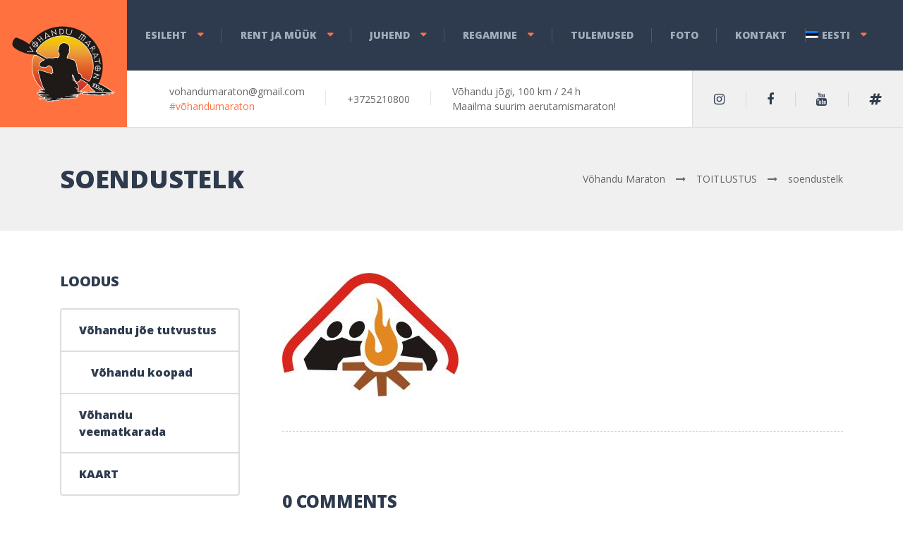

--- FILE ---
content_type: text/html; charset=UTF-8
request_url: https://www.vohandumaraton.ee/toitlustus/soendustelk/
body_size: 19439
content:

<!DOCTYPE html>
<html lang="et" class="no-js">
	<head>
		<meta charset="UTF-8" />
		<meta name="viewport" content="width=device-width, initial-scale=1.0" />
		
		<meta name='robots' content='index, follow, max-image-preview:large, max-snippet:-1, max-video-preview:-1' />
<script id="cookieyes" type="text/javascript" src="https://cdn-cookieyes.com/client_data/3769c3822e35526139aa0229/script.js"></script><script>window._wca = window._wca || [];</script>

	<!-- This site is optimized with the Yoast SEO plugin v26.8 - https://yoast.com/product/yoast-seo-wordpress/ -->
	<title>soendustelk - V&otilde;handu Maraton</title>
	<link rel="canonical" href="https://www.vohandumaraton.ee/toitlustus/soendustelk/" />
	<meta property="og:locale" content="et_EE" />
	<meta property="og:type" content="article" />
	<meta property="og:title" content="soendustelk - V&otilde;handu Maraton" />
	<meta property="og:url" content="https://www.vohandumaraton.ee/toitlustus/soendustelk/" />
	<meta property="og:site_name" content="V&otilde;handu Maraton" />
	<meta property="article:publisher" content="https://www.facebook.com/VohanduMaraton/" />
	<meta property="article:modified_time" content="2018-01-01T16:36:30+00:00" />
	<meta property="og:image" content="https://www.vohandumaraton.ee/toitlustus/soendustelk" />
	<meta property="og:image:width" content="250" />
	<meta property="og:image:height" content="175" />
	<meta property="og:image:type" content="image/jpeg" />
	<meta name="twitter:card" content="summary_large_image" />
	<script type="application/ld+json" class="yoast-schema-graph">{"@context":"https://schema.org","@graph":[{"@type":"WebPage","@id":"https://www.vohandumaraton.ee/toitlustus/soendustelk/","url":"https://www.vohandumaraton.ee/toitlustus/soendustelk/","name":"soendustelk - V&otilde;handu Maraton","isPartOf":{"@id":"https://www.vohandumaraton.ee/#website"},"primaryImageOfPage":{"@id":"https://www.vohandumaraton.ee/toitlustus/soendustelk/#primaryimage"},"image":{"@id":"https://www.vohandumaraton.ee/toitlustus/soendustelk/#primaryimage"},"thumbnailUrl":"https://www.vohandumaraton.ee/wp-content/uploads/2017/10/soendustelk.jpg","datePublished":"2017-10-23T07:38:49+00:00","dateModified":"2018-01-01T16:36:30+00:00","breadcrumb":{"@id":"https://www.vohandumaraton.ee/toitlustus/soendustelk/#breadcrumb"},"inLanguage":"et","potentialAction":[{"@type":"ReadAction","target":["https://www.vohandumaraton.ee/toitlustus/soendustelk/"]}]},{"@type":"ImageObject","inLanguage":"et","@id":"https://www.vohandumaraton.ee/toitlustus/soendustelk/#primaryimage","url":"https://www.vohandumaraton.ee/wp-content/uploads/2017/10/soendustelk.jpg","contentUrl":"https://www.vohandumaraton.ee/wp-content/uploads/2017/10/soendustelk.jpg","width":250,"height":175},{"@type":"BreadcrumbList","@id":"https://www.vohandumaraton.ee/toitlustus/soendustelk/#breadcrumb","itemListElement":[{"@type":"ListItem","position":1,"name":"Home","item":"https://www.vohandumaraton.ee/"},{"@type":"ListItem","position":2,"name":"TOITLUSTUS","item":"https://www.vohandumaraton.ee/toitlustus/"},{"@type":"ListItem","position":3,"name":"soendustelk"}]},{"@type":"WebSite","@id":"https://www.vohandumaraton.ee/#website","url":"https://www.vohandumaraton.ee/","name":"V&otilde;handu Maraton","description":"V&otilde;handu Maraton World&rsquo;s biggest canoeing marathon","publisher":{"@id":"https://www.vohandumaraton.ee/#organization"},"potentialAction":[{"@type":"SearchAction","target":{"@type":"EntryPoint","urlTemplate":"https://www.vohandumaraton.ee/?s={search_term_string}"},"query-input":{"@type":"PropertyValueSpecification","valueRequired":true,"valueName":"search_term_string"}}],"inLanguage":"et"},{"@type":"Organization","@id":"https://www.vohandumaraton.ee/#organization","name":"Võhandu Maraton","url":"https://www.vohandumaraton.ee/","logo":{"@type":"ImageObject","inLanguage":"et","@id":"https://www.vohandumaraton.ee/#/schema/logo/image/","url":"https://www.vohandumaraton.ee/wp-content/uploads/2016/10/cropped-vm_logo_002-1.png","contentUrl":"https://www.vohandumaraton.ee/wp-content/uploads/2016/10/cropped-vm_logo_002-1.png","width":512,"height":512,"caption":"Võhandu Maraton"},"image":{"@id":"https://www.vohandumaraton.ee/#/schema/logo/image/"},"sameAs":["https://www.facebook.com/VohanduMaraton/","https://www.youtube.com/user/VohanduMaraton"]}]}</script>
	<!-- / Yoast SEO plugin. -->


<link rel='dns-prefetch' href='//stats.wp.com' />
<link rel='dns-prefetch' href='//fonts.googleapis.com' />
<link rel="alternate" type="application/rss+xml" title="V&otilde;handu Maraton &raquo; RSS" href="https://www.vohandumaraton.ee/feed/" />
<link rel="alternate" type="application/rss+xml" title="V&otilde;handu Maraton &raquo; Kommentaaride RSS" href="https://www.vohandumaraton.ee/comments/feed/" />
<link rel="alternate" type="text/calendar" title="V&otilde;handu Maraton &raquo; iCal Feed" href="https://www.vohandumaraton.ee/events/?ical=1" />
<link rel="alternate" type="application/rss+xml" title="V&otilde;handu Maraton &raquo; soendustelk Kommentaaride RSS" href="https://www.vohandumaraton.ee/toitlustus/soendustelk/feed/" />
<link rel="alternate" title="oEmbed (JSON)" type="application/json+oembed" href="https://www.vohandumaraton.ee/wp-json/oembed/1.0/embed?url=https%3A%2F%2Fwww.vohandumaraton.ee%2Ftoitlustus%2Fsoendustelk%2F" />
<link rel="alternate" title="oEmbed (XML)" type="text/xml+oembed" href="https://www.vohandumaraton.ee/wp-json/oembed/1.0/embed?url=https%3A%2F%2Fwww.vohandumaraton.ee%2Ftoitlustus%2Fsoendustelk%2F&#038;format=xml" />
<style id='wp-img-auto-sizes-contain-inline-css' type='text/css'>
img:is([sizes=auto i],[sizes^="auto," i]){contain-intrinsic-size:3000px 1500px}
/*# sourceURL=wp-img-auto-sizes-contain-inline-css */
</style>
<style id='wp-emoji-styles-inline-css' type='text/css'>

	img.wp-smiley, img.emoji {
		display: inline !important;
		border: none !important;
		box-shadow: none !important;
		height: 1em !important;
		width: 1em !important;
		margin: 0 0.07em !important;
		vertical-align: -0.1em !important;
		background: none !important;
		padding: 0 !important;
	}
/*# sourceURL=wp-emoji-styles-inline-css */
</style>
<link rel='stylesheet' id='wp-block-library-css' href='https://www.vohandumaraton.ee/wp-includes/css/dist/block-library/style.min.css?ver=4e8f04ea171155b374238749cea49168' type='text/css' media='all' />
<style id='wp-block-group-inline-css' type='text/css'>
.wp-block-group{box-sizing:border-box}:where(.wp-block-group.wp-block-group-is-layout-constrained){position:relative}
/*# sourceURL=https://www.vohandumaraton.ee/wp-includes/blocks/group/style.min.css */
</style>
<style id='global-styles-inline-css' type='text/css'>
:root{--wp--preset--aspect-ratio--square: 1;--wp--preset--aspect-ratio--4-3: 4/3;--wp--preset--aspect-ratio--3-4: 3/4;--wp--preset--aspect-ratio--3-2: 3/2;--wp--preset--aspect-ratio--2-3: 2/3;--wp--preset--aspect-ratio--16-9: 16/9;--wp--preset--aspect-ratio--9-16: 9/16;--wp--preset--color--black: #000000;--wp--preset--color--cyan-bluish-gray: #abb8c3;--wp--preset--color--white: #ffffff;--wp--preset--color--pale-pink: #f78da7;--wp--preset--color--vivid-red: #cf2e2e;--wp--preset--color--luminous-vivid-orange: #ff6900;--wp--preset--color--luminous-vivid-amber: #fcb900;--wp--preset--color--light-green-cyan: #7bdcb5;--wp--preset--color--vivid-green-cyan: #00d084;--wp--preset--color--pale-cyan-blue: #8ed1fc;--wp--preset--color--vivid-cyan-blue: #0693e3;--wp--preset--color--vivid-purple: #9b51e0;--wp--preset--gradient--vivid-cyan-blue-to-vivid-purple: linear-gradient(135deg,rgb(6,147,227) 0%,rgb(155,81,224) 100%);--wp--preset--gradient--light-green-cyan-to-vivid-green-cyan: linear-gradient(135deg,rgb(122,220,180) 0%,rgb(0,208,130) 100%);--wp--preset--gradient--luminous-vivid-amber-to-luminous-vivid-orange: linear-gradient(135deg,rgb(252,185,0) 0%,rgb(255,105,0) 100%);--wp--preset--gradient--luminous-vivid-orange-to-vivid-red: linear-gradient(135deg,rgb(255,105,0) 0%,rgb(207,46,46) 100%);--wp--preset--gradient--very-light-gray-to-cyan-bluish-gray: linear-gradient(135deg,rgb(238,238,238) 0%,rgb(169,184,195) 100%);--wp--preset--gradient--cool-to-warm-spectrum: linear-gradient(135deg,rgb(74,234,220) 0%,rgb(151,120,209) 20%,rgb(207,42,186) 40%,rgb(238,44,130) 60%,rgb(251,105,98) 80%,rgb(254,248,76) 100%);--wp--preset--gradient--blush-light-purple: linear-gradient(135deg,rgb(255,206,236) 0%,rgb(152,150,240) 100%);--wp--preset--gradient--blush-bordeaux: linear-gradient(135deg,rgb(254,205,165) 0%,rgb(254,45,45) 50%,rgb(107,0,62) 100%);--wp--preset--gradient--luminous-dusk: linear-gradient(135deg,rgb(255,203,112) 0%,rgb(199,81,192) 50%,rgb(65,88,208) 100%);--wp--preset--gradient--pale-ocean: linear-gradient(135deg,rgb(255,245,203) 0%,rgb(182,227,212) 50%,rgb(51,167,181) 100%);--wp--preset--gradient--electric-grass: linear-gradient(135deg,rgb(202,248,128) 0%,rgb(113,206,126) 100%);--wp--preset--gradient--midnight: linear-gradient(135deg,rgb(2,3,129) 0%,rgb(40,116,252) 100%);--wp--preset--font-size--small: 13px;--wp--preset--font-size--medium: 20px;--wp--preset--font-size--large: 36px;--wp--preset--font-size--x-large: 42px;--wp--preset--spacing--20: 0.44rem;--wp--preset--spacing--30: 0.67rem;--wp--preset--spacing--40: 1rem;--wp--preset--spacing--50: 1.5rem;--wp--preset--spacing--60: 2.25rem;--wp--preset--spacing--70: 3.38rem;--wp--preset--spacing--80: 5.06rem;--wp--preset--shadow--natural: 6px 6px 9px rgba(0, 0, 0, 0.2);--wp--preset--shadow--deep: 12px 12px 50px rgba(0, 0, 0, 0.4);--wp--preset--shadow--sharp: 6px 6px 0px rgba(0, 0, 0, 0.2);--wp--preset--shadow--outlined: 6px 6px 0px -3px rgb(255, 255, 255), 6px 6px rgb(0, 0, 0);--wp--preset--shadow--crisp: 6px 6px 0px rgb(0, 0, 0);}:where(.is-layout-flex){gap: 0.5em;}:where(.is-layout-grid){gap: 0.5em;}body .is-layout-flex{display: flex;}.is-layout-flex{flex-wrap: wrap;align-items: center;}.is-layout-flex > :is(*, div){margin: 0;}body .is-layout-grid{display: grid;}.is-layout-grid > :is(*, div){margin: 0;}:where(.wp-block-columns.is-layout-flex){gap: 2em;}:where(.wp-block-columns.is-layout-grid){gap: 2em;}:where(.wp-block-post-template.is-layout-flex){gap: 1.25em;}:where(.wp-block-post-template.is-layout-grid){gap: 1.25em;}.has-black-color{color: var(--wp--preset--color--black) !important;}.has-cyan-bluish-gray-color{color: var(--wp--preset--color--cyan-bluish-gray) !important;}.has-white-color{color: var(--wp--preset--color--white) !important;}.has-pale-pink-color{color: var(--wp--preset--color--pale-pink) !important;}.has-vivid-red-color{color: var(--wp--preset--color--vivid-red) !important;}.has-luminous-vivid-orange-color{color: var(--wp--preset--color--luminous-vivid-orange) !important;}.has-luminous-vivid-amber-color{color: var(--wp--preset--color--luminous-vivid-amber) !important;}.has-light-green-cyan-color{color: var(--wp--preset--color--light-green-cyan) !important;}.has-vivid-green-cyan-color{color: var(--wp--preset--color--vivid-green-cyan) !important;}.has-pale-cyan-blue-color{color: var(--wp--preset--color--pale-cyan-blue) !important;}.has-vivid-cyan-blue-color{color: var(--wp--preset--color--vivid-cyan-blue) !important;}.has-vivid-purple-color{color: var(--wp--preset--color--vivid-purple) !important;}.has-black-background-color{background-color: var(--wp--preset--color--black) !important;}.has-cyan-bluish-gray-background-color{background-color: var(--wp--preset--color--cyan-bluish-gray) !important;}.has-white-background-color{background-color: var(--wp--preset--color--white) !important;}.has-pale-pink-background-color{background-color: var(--wp--preset--color--pale-pink) !important;}.has-vivid-red-background-color{background-color: var(--wp--preset--color--vivid-red) !important;}.has-luminous-vivid-orange-background-color{background-color: var(--wp--preset--color--luminous-vivid-orange) !important;}.has-luminous-vivid-amber-background-color{background-color: var(--wp--preset--color--luminous-vivid-amber) !important;}.has-light-green-cyan-background-color{background-color: var(--wp--preset--color--light-green-cyan) !important;}.has-vivid-green-cyan-background-color{background-color: var(--wp--preset--color--vivid-green-cyan) !important;}.has-pale-cyan-blue-background-color{background-color: var(--wp--preset--color--pale-cyan-blue) !important;}.has-vivid-cyan-blue-background-color{background-color: var(--wp--preset--color--vivid-cyan-blue) !important;}.has-vivid-purple-background-color{background-color: var(--wp--preset--color--vivid-purple) !important;}.has-black-border-color{border-color: var(--wp--preset--color--black) !important;}.has-cyan-bluish-gray-border-color{border-color: var(--wp--preset--color--cyan-bluish-gray) !important;}.has-white-border-color{border-color: var(--wp--preset--color--white) !important;}.has-pale-pink-border-color{border-color: var(--wp--preset--color--pale-pink) !important;}.has-vivid-red-border-color{border-color: var(--wp--preset--color--vivid-red) !important;}.has-luminous-vivid-orange-border-color{border-color: var(--wp--preset--color--luminous-vivid-orange) !important;}.has-luminous-vivid-amber-border-color{border-color: var(--wp--preset--color--luminous-vivid-amber) !important;}.has-light-green-cyan-border-color{border-color: var(--wp--preset--color--light-green-cyan) !important;}.has-vivid-green-cyan-border-color{border-color: var(--wp--preset--color--vivid-green-cyan) !important;}.has-pale-cyan-blue-border-color{border-color: var(--wp--preset--color--pale-cyan-blue) !important;}.has-vivid-cyan-blue-border-color{border-color: var(--wp--preset--color--vivid-cyan-blue) !important;}.has-vivid-purple-border-color{border-color: var(--wp--preset--color--vivid-purple) !important;}.has-vivid-cyan-blue-to-vivid-purple-gradient-background{background: var(--wp--preset--gradient--vivid-cyan-blue-to-vivid-purple) !important;}.has-light-green-cyan-to-vivid-green-cyan-gradient-background{background: var(--wp--preset--gradient--light-green-cyan-to-vivid-green-cyan) !important;}.has-luminous-vivid-amber-to-luminous-vivid-orange-gradient-background{background: var(--wp--preset--gradient--luminous-vivid-amber-to-luminous-vivid-orange) !important;}.has-luminous-vivid-orange-to-vivid-red-gradient-background{background: var(--wp--preset--gradient--luminous-vivid-orange-to-vivid-red) !important;}.has-very-light-gray-to-cyan-bluish-gray-gradient-background{background: var(--wp--preset--gradient--very-light-gray-to-cyan-bluish-gray) !important;}.has-cool-to-warm-spectrum-gradient-background{background: var(--wp--preset--gradient--cool-to-warm-spectrum) !important;}.has-blush-light-purple-gradient-background{background: var(--wp--preset--gradient--blush-light-purple) !important;}.has-blush-bordeaux-gradient-background{background: var(--wp--preset--gradient--blush-bordeaux) !important;}.has-luminous-dusk-gradient-background{background: var(--wp--preset--gradient--luminous-dusk) !important;}.has-pale-ocean-gradient-background{background: var(--wp--preset--gradient--pale-ocean) !important;}.has-electric-grass-gradient-background{background: var(--wp--preset--gradient--electric-grass) !important;}.has-midnight-gradient-background{background: var(--wp--preset--gradient--midnight) !important;}.has-small-font-size{font-size: var(--wp--preset--font-size--small) !important;}.has-medium-font-size{font-size: var(--wp--preset--font-size--medium) !important;}.has-large-font-size{font-size: var(--wp--preset--font-size--large) !important;}.has-x-large-font-size{font-size: var(--wp--preset--font-size--x-large) !important;}
/*# sourceURL=global-styles-inline-css */
</style>

<style id='classic-theme-styles-inline-css' type='text/css'>
/*! This file is auto-generated */
.wp-block-button__link{color:#fff;background-color:#32373c;border-radius:9999px;box-shadow:none;text-decoration:none;padding:calc(.667em + 2px) calc(1.333em + 2px);font-size:1.125em}.wp-block-file__button{background:#32373c;color:#fff;text-decoration:none}
/*# sourceURL=/wp-includes/css/classic-themes.min.css */
</style>
<link rel='stylesheet' id='contact-form-7-css' href='https://www.vohandumaraton.ee/wp-content/plugins/contact-form-7/includes/css/styles.css?ver=6.1.4' type='text/css' media='all' />
<link rel='stylesheet' id='wpcdt-public-css-css' href='https://www.vohandumaraton.ee/wp-content/plugins/countdown-timer-ultimate/assets/css/wpcdt-public.css?ver=2.6.9' type='text/css' media='all' />
<link rel='stylesheet' id='woocommerce-layout-css' href='https://www.vohandumaraton.ee/wp-content/plugins/woocommerce/assets/css/woocommerce-layout.css?ver=10.4.3' type='text/css' media='all' />
<style id='woocommerce-layout-inline-css' type='text/css'>

	.infinite-scroll .woocommerce-pagination {
		display: none;
	}
/*# sourceURL=woocommerce-layout-inline-css */
</style>
<link rel='stylesheet' id='woocommerce-smallscreen-css' href='https://www.vohandumaraton.ee/wp-content/plugins/woocommerce/assets/css/woocommerce-smallscreen.css?ver=10.4.3' type='text/css' media='only screen and (max-width: 768px)' />
<link rel='stylesheet' id='woocommerce-general-css' href='https://www.vohandumaraton.ee/wp-content/plugins/woocommerce/assets/css/woocommerce.css?ver=10.4.3' type='text/css' media='all' />
<style id='woocommerce-inline-inline-css' type='text/css'>
.woocommerce form .form-row .required { visibility: visible; }
/*# sourceURL=woocommerce-inline-inline-css */
</style>
<link rel='stylesheet' id='rt-wls-css' href='https://www.vohandumaraton.ee/wp-content/plugins/wp-logo-showcase/assets/css/wplogoshowcase.css?ver=1.5.0' type='text/css' media='all' />
<link rel='stylesheet' id='wpml-legacy-dropdown-0-css' href='https://www.vohandumaraton.ee/wp-content/plugins/sitepress-multilingual-cms/templates/language-switchers/legacy-dropdown/style.min.css?ver=1' type='text/css' media='all' />
<link rel='stylesheet' id='wpml-legacy-horizontal-list-0-css' href='https://www.vohandumaraton.ee/wp-content/plugins/sitepress-multilingual-cms/templates/language-switchers/legacy-list-horizontal/style.min.css?ver=1' type='text/css' media='all' />
<link rel='stylesheet' id='wpml-menu-item-0-css' href='https://www.vohandumaraton.ee/wp-content/plugins/sitepress-multilingual-cms/templates/language-switchers/menu-item/style.min.css?ver=1' type='text/css' media='all' />
<link rel='stylesheet' id='montonio-style-css' href='https://www.vohandumaraton.ee/wp-content/plugins/montonio-for-woocommerce/assets/css/montonio-style.css?ver=9.3.2' type='text/css' media='all' />
<link rel='stylesheet' id='adrenaline-main-css' href='https://www.vohandumaraton.ee/wp-content/themes/adrenaline-pt/style.min.css?ver=2.2.0' type='text/css' media='all' />
<link rel='stylesheet' id='adrenaline-woocommerce-css' href='https://www.vohandumaraton.ee/wp-content/themes/adrenaline-pt/woocommerce.min.css?ver=2.2.0' type='text/css' media='all' />
<style id='adrenaline-woocommerce-inline-css' type='text/css'>
/* WP Customizer start */
@media (max-width: 991px) { .main-navigation { background-color: #2e3b4e; } }
@media (max-width: 991px) { .main-navigation a { color: #a3adbc; } }
@media (max-width: 991px) { .main-navigation .menu-item:focus > a, .main-navigation .menu-item:hover > a { color: #ffffff; } }
@media (max-width: 991px) { .main-navigation .sub-menu .menu-item > a { color: #f0f0f0; } }
@media (max-width: 991px) { .main-navigation .sub-menu .menu-item:hover > a, .main-navigation .sub-menu .menu-item:focus > a { color: #ffffff; } }
@media (min-width: 992px) { .header__navigation, .header__navigation-container { background-color: #2e3b4e; } }
@media (min-width: 992px) { .main-navigation a { color: #a3adbc; } }
@media (min-width: 992px) { .main-navigation > .menu-item:focus > a, .main-navigation > .menu-item:hover > a, .main-navigation > .current-menu-item > a, .main-navigation > .current-menu-ancestor > a { color: #ffffff; } }
@media (min-width: 992px) { .main-navigation .sub-menu a { background-color: #2e3b4e; } }
@media (min-width: 992px) { .main-navigation .sub-menu .menu-item a { color: #a3adbc; } }
@media (min-width: 992px) { .main-navigation .sub-menu .menu-item > a:hover { color: #ffffff; } }
.page-header__container { background-color: #f0f0f0; }
.page-header__title { color: #2e3b4e; }
.page-header__subtitle { color: #666666; }
.breadcrumbs a, .breadcrumbs a::after { color: #666666; }
.breadcrumbs a:focus, .breadcrumbs a:hover { color: #ff7240; }
.breadcrumbs .current-item, .breadcrumbs span > span { color: #666666; }
.content-area, .content-area .icon-box, .adrenaline-table, .number-counter__title { color: #666666; }
h1, h2, h3, h4, h5, h6, hentry__title, .hentry__title a, .time-table .widget-title, .latest-news--block .latest-news__title a, .latest-news--more-news, .portfolio-grid__item-title, .portfolio-grid__price, .special-offer__title, .special-offer__price, .pricing-list__title, .pricing-list__price, .weather-current__temperature, .accordion__panel .panel-title a.collapsed, .accordion .more-link, .masonry .article__title-link, .widget_archive a, .widget_pages a, .widget_categories a, .widget_meta a, .widget_recent_comments a, .widget_recent_entries a, .widget_rss a, .testimonial__author, .number-counter__number, .page-box__title a, .sidebar__headings, body.woocommerce-page ul.products li.product h3, .woocommerce ul.products li.product h3, body.woocommerce-page .entry-summary .entry-title, .header-info__link { color: #2e3b4e; }
a, .accordion__panel .panel-title a:hover, .main-navigation > .menu-item-has-children > a::after, .person-profile__skill-rating, .time-table .week-day.today, .portfolio-grid__nav-item.is-active > .portfolio-grid__nav-link, .weather-current__title, .accordion .more-link:focus, .accordion .more-link:hover, .footer-bottom__center a .fa, .pagination .current, body.woocommerce-page ul.products li.product a:hover img, .woocommerce ul.products li.product a:hover img, .portfolio-grid__nav-link:focus, .portfolio-grid__nav-link:hover, .portfolio-grid__nav-item.is-active > .portfolio-grid__nav-link:focus, .portfolio-grid__nav-item.is-active > .portfolio-grid__nav-link:hover, .btn-outline-primary, a.icon-box:focus .fa, a.icon-box:hover .fa, .pagination .page-numbers:focus, .pagination .page-numbers:hover, .content-area .widget_nav_menu .menu .current-menu-item > a, .widget_archive .current-cat a, .widget_archive .current_page_item a, .widget_pages .current-cat a, .widget_pages .current_page_item a, .widget_categories .current-cat a, .widget_categories .current_page_item a, .widget_meta .current-cat a, .widget_meta .current_page_item a, .widget_recent_comments .current-cat a, .widget_recent_comments .current_page_item a, .widget_recent_entries .current-cat a, .widget_recent_entries .current_page_item a, .widget_rss .current-cat a, .widget_rss .current_page_item a, .widget_archive a::before, .widget_pages a::before, .widget_categories a::before, .widget_meta a::before, .widget_archive a:hover, .widget_pages a:hover, .widget_categories a:hover, .widget_meta a:hover, .widget_recent_comments a:hover, .widget_recent_entries a:hover, .widget_rss a:hover, .content-area .widget_nav_menu .menu a:focus, .content-area .widget_nav_menu .menu a:hover, .content-area .widget_nav_menu .menu a::before, body.woocommerce-page .woocommerce-MyAccount-navigation a:focus, body.woocommerce-page .woocommerce-MyAccount-navigation a:hover, body.woocommerce-page .woocommerce-MyAccount-navigation a::before, .header .social-icons__link:focus, .header .social-icons__link:hover, .header-info__link .fa, .header-info__link:focus, .header-info__link:hover, .accordion__panel .panel-title a, body.woocommerce-page ul.products li.product a, .woocommerce ul.products li.product a, body.woocommerce-page nav.woocommerce-pagination ul li span.current, body.woocommerce-page nav.woocommerce-pagination ul li a:focus, body.woocommerce-page nav.woocommerce-pagination ul li a:hover, body.woocommerce-page div.product .woocommerce-tabs ul.tabs li.active a, body.woocommerce-page div.product .woocommerce-tabs ul.tabs li:hover a, body.woocommerce-page .widget_product_categories .product-categories li.current-cat > a, body.woocommerce-page .widget_product_categories .product-categories a::before, body.woocommerce-page .widget_product_categories .product-categories a:focus, body.woocommerce-page .widget_product_categories .product-categories a:hover, body.woocommerce-page .quantity .qty:focus, body.woocommerce-page ul.product_list_widget .amount, .woocommerce.widget_shopping_cart .total .amount, .wpml-ls .wpml-ls-item-toggle::after, .multi-page a .btn, .header-info__social-link:focus, .header-info__social-link:hover { color: #ff7240; }
a:focus, a:hover, .btn-outline-primary:focus, .btn-outline-primary:hover, .weather-current__title:focus, .weather-current__title:hover { color: #ff5f27; }
.header__logo, .main-navigation > .menu-item::before, .person-profile__label, .portfolio-grid__nav-link:focus::before, .portfolio-grid__nav-link:hover::before, .portfolio-grid__label, .portfolio-grid__nav-item.is-active > .portfolio-grid__nav-link::before, .special-offer__label, .pricing-list__badge, .adrenaline-table thead th, .brochure-box, .btn-outline-primary:hover, .btn-outline-primary:focus, .btn-outline-primary.focus, .btn-outline-primary:active, .btn-outline-primary.active, .btn-primary, .widget_calendar caption, .testimonial::before, .testimonial::after, .number-counter__bar--progress, .footer-top__logo, .page-header-portfolio__label, body.woocommerce-page .widget_price_filter .ui-slider .ui-slider-handle, body.woocommerce-page .widget_price_filter .ui-slider .ui-slider-range, body.woocommerce-page a.button:hover, body.woocommerce-page input.button:hover, body.woocommerce-page input.button.alt:hover, body.woocommerce-page button.button:hover, body.woocommerce-page #review_form #respond input#submit, body.woocommerce-page div.product form.cart .button.single_add_to_cart_button, body.woocommerce-page div.product form.cart .button.single_add_to_cart_button:focus, body.woocommerce-page div.product form.cart .button.single_add_to_cart_button:hover, body.woocommerce-page .woocommerce-error a.button, body.woocommerce-page .woocommerce-info a.button, body.woocommerce-page .woocommerce-message a.button, .woocommerce button.button.alt:disabled, .woocommerce button.button.alt:disabled:hover, .woocommerce button.button.alt:disabled[disabled], .woocommerce button.button.alt:disabled[disabled]:hover, .woocommerce-cart .wc-proceed-to-checkout a.checkout-button, body.woocommerce-page #payment #place_order, body.woocommerce-page a.add_to_cart_button:hover, .woocommerce a.add_to_cart_button:hover, .timetable a.timetable__item:focus .timetable__content, .timetable a.timetable__item:focus .timetable__date, .timetable a.timetable__item:hover .timetable__date, .timetable a.timetable__item:hover .timetable__content, body.woocommerce-page .widget_product_search .search-field + input:hover, body.woocommerce-page .widget_product_search .search-field + input:focus, body.woocommerce-page div.product .woocommerce-tabs ul.tabs li.active a::before, .wc-appointments-appointment-form .slot-picker li.selected a, .wc-appointments-appointment-form .slot-picker li.selected:hover a, .wc-appointments-date-picker .ui-datepicker td.ui-datepicker-current-day a, .wc-appointments-date-picker .ui-datepicker td.ui-datepicker-current-day a:hover, .wc-appointments-date-picker .ui-datepicker td.appointable-range .ui-state-default, body.woocommerce-page .widget_shopping_cart_content .buttons .checkout { background-color: #ff7240; }
.btn-primary:focus, .btn-primary:hover, .brochure-box:focus, .brochure-box:hover, body.woocommerce-page #review_form #respond input#submit:hover, .woocommerce-cart .wc-proceed-to-checkout a.checkout-button:hover, body.woocommerce-page #payment #place_order:hover, body.woocommerce-page .woocommerce-error a.button:hover, body.woocommerce-page .woocommerce-info a.button:hover, body.woocommerce-page .woocommerce-message a.button:hover, body.woocommerce-page #review_form #respond input#submit:hover, .woocommerce-cart .wc-proceed-to-checkout a.checkout-button:hover, body.woocommerce-page .widget_shopping_cart_content .buttons .checkout:hover { background-color: #ff5f27; }
.btn-primary:active:hover, .btn-primary:active:focus, .btn-primary:active.focus, .btn-primary.active.focus, .btn-primary.active:focus, .btn-primary.active:hover { background-color: #ff4c0d; }
.portfolio-grid__nav-item.is-active:first-of-type .portfolio-grid__nav-link, .portfolio-grid__nav-link:focus, .portfolio-grid__nav-link:hover, .btn-outline-primary, .btn-outline-primary:hover, .btn-outline-primary:focus, .btn-outline-primary.focus, .btn-outline-primary:active, .btn-outline-primary.active, .btn-primary, .pagination .current:first-child, .pagination .current, .portfolio-grid__nav-item.is-active > .portfolio-grid__nav-link, .portfolio-grid__nav-item:first-of-type .portfolio-grid__nav-link:focus, .portfolio-grid__nav-item:first-of-type .portfolio-grid__nav-link:hover, .widget_search .search-field:focus, .content-area .widget_nav_menu .menu .current-menu-item > a, .content-area .widget_nav_menu .menu li.current-menu-item:first-of-type > a, body.woocommerce-page .widget_product_search .search-field + input:hover, body.woocommerce-page .widget_product_search .search-field + input:focus, body.woocommerce-page nav.woocommerce-pagination ul li span.current, body.woocommerce-page div.product .woocommerce-tabs ul.tabs li.active a, body.woocommerce-page div.product .woocommerce-tabs ul.tabs li:hover a, body.woocommerce-page .widget_product_categories .product-categories li.current-cat > a, body.woocommerce-page .quantity .qty:focus, body.woocommerce-page .widget_shopping_cart_content .buttons .checkout { border-color: #ff7240; }
.btn-primary:focus, .btn-primary:hover { border-color: #ff5f27; }
.btn-primary:active:hover, .btn-primary:active:focus, .btn-primary:active.focus, .btn-primary.active.focus, .btn-primary.active:focus, .btn-primary.active:hover { border-color: #ff4c0d; }
.btn-secondary { background-color: #2e3b4e; }
.btn-secondary:focus, .btn-secondary:hover { background-color: #37475e; }
.btn-secondary { border-color: #2e3b4e; }
.btn-secondary:focus, .btn-secondary:hover { border-color: #37475e; }
.btn-outline-secondary { color: #2e3b4e; }
.btn-outline-secondary:focus, .btn-outline-secondary:hover { color: #37475e; }
.btn-light { background-color: #ffffff; }
.btn-light:focus, .btn-light:hover { background-color: #f2f2f2; }
body .boxed-container { background-color: #ffffff; }
.footer-top { background-color: #2e3b4e; }
.footer-top__heading, .footer-top__widgets .time-table .widget-title { color: #ffffff; }
.footer-top { color: #a3adbc; }
.footer-top a, .footer-top .widget_nav_menu .menu a { color: #a3adbc; }
.footer-bottom { background-color: #ffffff; }
.footer-bottom { color: #666666; }
.footer-bottom a { color: #1e73be; }
/* WP Customizer end */

			@media (min-width: 992px) {
				.header__logo--default {
					width: 180px;
				}
				.header__widgets {
					width: calc(100% - 180px);
					margin-left: 180px;
				}
				.header__navigation {
					width: calc(100% - 180px);
				}
			}



/*# sourceURL=adrenaline-woocommerce-inline-css */
</style>
<link rel='stylesheet' id='adrenaline-google-fonts-css' href='//fonts.googleapis.com/css?family=Open+Sans%3A400%2C700%2C800%7CGloria+Hallelujah%3A400&#038;subset=latin' type='text/css' media='all' />
<link rel='stylesheet' id='wp-featherlight-css' href='https://www.vohandumaraton.ee/wp-content/plugins/wp-featherlight/css/wp-featherlight.min.css?ver=1.3.4' type='text/css' media='all' />
<style id='rocket-lazyload-inline-css' type='text/css'>
.rll-youtube-player{position:relative;padding-bottom:56.23%;height:0;overflow:hidden;max-width:100%;}.rll-youtube-player:focus-within{outline: 2px solid currentColor;outline-offset: 5px;}.rll-youtube-player iframe{position:absolute;top:0;left:0;width:100%;height:100%;z-index:100;background:0 0}.rll-youtube-player img{bottom:0;display:block;left:0;margin:auto;max-width:100%;width:100%;position:absolute;right:0;top:0;border:none;height:auto;-webkit-transition:.4s all;-moz-transition:.4s all;transition:.4s all}.rll-youtube-player img:hover{-webkit-filter:brightness(75%)}.rll-youtube-player .play{height:100%;width:100%;left:0;top:0;position:absolute;background:url(https://www.vohandumaraton.ee/wp-content/plugins/rocket-lazy-load/assets/img/youtube.png) no-repeat center;background-color: transparent !important;cursor:pointer;border:none;}
/*# sourceURL=rocket-lazyload-inline-css */
</style>
<script type="text/javascript" src="https://www.vohandumaraton.ee/wp-includes/js/jquery/jquery.min.js?ver=3.7.1" id="jquery-core-js"></script>
<script type="text/javascript" src="https://www.vohandumaraton.ee/wp-includes/js/jquery/jquery-migrate.min.js?ver=3.4.1" id="jquery-migrate-js"></script>
<script type="text/javascript" src="https://www.vohandumaraton.ee/wp-content/plugins/woocommerce/assets/js/jquery-blockui/jquery.blockUI.min.js?ver=2.7.0-wc.10.4.3" id="wc-jquery-blockui-js" defer="defer" data-wp-strategy="defer"></script>
<script type="text/javascript" id="wc-add-to-cart-js-extra">
/* <![CDATA[ */
var wc_add_to_cart_params = {"ajax_url":"/wp-admin/admin-ajax.php","wc_ajax_url":"/?wc-ajax=%%endpoint%%","i18n_view_cart":"Vaata ostukorvi","cart_url":"https://www.vohandumaraton.ee/ostukorv/","is_cart":"","cart_redirect_after_add":"no"};
//# sourceURL=wc-add-to-cart-js-extra
/* ]]> */
</script>
<script type="text/javascript" src="https://www.vohandumaraton.ee/wp-content/plugins/woocommerce/assets/js/frontend/add-to-cart.min.js?ver=10.4.3" id="wc-add-to-cart-js" defer="defer" data-wp-strategy="defer"></script>
<script type="text/javascript" src="https://www.vohandumaraton.ee/wp-content/plugins/woocommerce/assets/js/js-cookie/js.cookie.min.js?ver=2.1.4-wc.10.4.3" id="wc-js-cookie-js" defer="defer" data-wp-strategy="defer"></script>
<script type="text/javascript" id="woocommerce-js-extra">
/* <![CDATA[ */
var woocommerce_params = {"ajax_url":"/wp-admin/admin-ajax.php","wc_ajax_url":"/?wc-ajax=%%endpoint%%","i18n_password_show":"Show password","i18n_password_hide":"Hide password"};
//# sourceURL=woocommerce-js-extra
/* ]]> */
</script>
<script type="text/javascript" src="https://www.vohandumaraton.ee/wp-content/plugins/woocommerce/assets/js/frontend/woocommerce.min.js?ver=10.4.3" id="woocommerce-js" defer="defer" data-wp-strategy="defer"></script>
<script type="text/javascript" src="https://www.vohandumaraton.ee/wp-content/plugins/sitepress-multilingual-cms/templates/language-switchers/legacy-dropdown/script.min.js?ver=1" id="wpml-legacy-dropdown-0-js"></script>
<script type="text/javascript" id="WCPAY_ASSETS-js-extra">
/* <![CDATA[ */
var wcpayAssets = {"url":"https://www.vohandumaraton.ee/wp-content/plugins/woocommerce-payments/dist/"};
//# sourceURL=WCPAY_ASSETS-js-extra
/* ]]> */
</script>
<script type="text/javascript" src="https://www.vohandumaraton.ee/wp-content/themes/adrenaline-pt/assets/js/modernizr.custom.20160801.js" id="modernizr-js"></script>
<script type="text/javascript" src="https://stats.wp.com/s-202604.js" id="woocommerce-analytics-js" defer="defer" data-wp-strategy="defer"></script>
<link rel="https://api.w.org/" href="https://www.vohandumaraton.ee/wp-json/" /><link rel="alternate" title="JSON" type="application/json" href="https://www.vohandumaraton.ee/wp-json/wp/v2/media/4303" /><link rel="EditURI" type="application/rsd+xml" title="RSD" href="https://www.vohandumaraton.ee/xmlrpc.php?rsd" />

<link rel='shortlink' href='https://www.vohandumaraton.ee/?p=4303' />
<meta name="generator" content="WPML ver:4.8.6 stt:1,15;" />
<!-- Facebook Pixel Code -->
<script>
  !function(f,b,e,v,n,t,s)
  {if(f.fbq)return;n=f.fbq=function(){n.callMethod?
  n.callMethod.apply(n,arguments):n.queue.push(arguments)};
  if(!f._fbq)f._fbq=n;n.push=n;n.loaded=!0;n.version='2.0';
  n.queue=[];t=b.createElement(e);t.async=!0;
  t.src=v;s=b.getElementsByTagName(e)[0];
  s.parentNode.insertBefore(t,s)}(window, document,'script',
  'https://connect.facebook.net/en_US/fbevents.js');
  fbq('init', '217805563322041');
  fbq('track', 'PageView');
</script>
<noscript><img height="1" width="1" style="display:none"
  src="https://www.facebook.com/tr?id=217805563322041&ev=PageView&noscript=1"
/></noscript>
<!-- End Facebook Pixel Code --><meta name="tec-api-version" content="v1"><meta name="tec-api-origin" content="https://www.vohandumaraton.ee"><link rel="alternate" href="https://www.vohandumaraton.ee/wp-json/tribe/events/v1/" />	<style>img#wpstats{display:none}</style>
			<noscript><style>.woocommerce-product-gallery{ opacity: 1 !important; }</style></noscript>
	<style type="text/css">.recentcomments a{display:inline !important;padding:0 !important;margin:0 !important;}</style><!-- Google tag (gtag.js) -->
<script async src="https://www.googletagmanager.com/gtag/js?id=G-PV5YKKDF52"></script>
<script>
  window.dataLayer = window.dataLayer || [];
  function gtag(){dataLayer.push(arguments);}
  gtag('js', new Date());

  gtag('config', 'G-PV5YKKDF52');
</script><link rel="icon" href="https://www.vohandumaraton.ee/wp-content/uploads/2016/10/cropped-vm_logo_002-1-32x32.png" sizes="32x32" />
<link rel="icon" href="https://www.vohandumaraton.ee/wp-content/uploads/2016/10/cropped-vm_logo_002-1-192x192.png" sizes="192x192" />
<link rel="apple-touch-icon" href="https://www.vohandumaraton.ee/wp-content/uploads/2016/10/cropped-vm_logo_002-1-180x180.png" />
<meta name="msapplication-TileImage" content="https://www.vohandumaraton.ee/wp-content/uploads/2016/10/cropped-vm_logo_002-1-270x270.png" />
		<style type="text/css" id="wp-custom-css">
			.wpml-section-content-inner::before {display:none;}
		</style>
		<noscript><style id="rocket-lazyload-nojs-css">.rll-youtube-player, [data-lazy-src]{display:none !important;}</style></noscript>	<link rel='stylesheet' id='wc-blocks-style-css' href='https://www.vohandumaraton.ee/wp-content/plugins/woocommerce/assets/client/blocks/wc-blocks.css?ver=wc-10.4.3' type='text/css' media='all' />
<link rel='stylesheet' id='siteorigin-panels-front-css' href='https://www.vohandumaraton.ee/wp-content/plugins/siteorigin-panels/css/front-flex.min.css?ver=2.33.5' type='text/css' media='all' />
<link rel='stylesheet' id='sow-button-wire-b2d572b8d1b2-4303-css' href='https://www.vohandumaraton.ee/wp-content/uploads/siteorigin-widgets/sow-button-wire-b2d572b8d1b2-4303.css?ver=4e8f04ea171155b374238749cea49168' type='text/css' media='all' />
<link rel='stylesheet' id='sow-button-base-css' href='https://www.vohandumaraton.ee/wp-content/plugins/so-widgets-bundle/widgets/button/css/style.css?ver=1.70.4' type='text/css' media='all' />
<link rel='stylesheet' id='siteorigin-widget-icon-font-fontawesome-css' href='https://www.vohandumaraton.ee/wp-content/plugins/so-widgets-bundle/icons/fontawesome/style.css?ver=4e8f04ea171155b374238749cea49168' type='text/css' media='all' />
<link rel='stylesheet' id='siteorigin-widget-icon-font-icomoon-css' href='https://www.vohandumaraton.ee/wp-content/plugins/so-widgets-bundle/icons/icomoon/style.css?ver=4e8f04ea171155b374238749cea49168' type='text/css' media='all' />
</head>

	<body class="attachment wp-singular attachment-template-default attachmentid-4303 attachment-jpeg wp-theme-adrenaline-pt theme-adrenaline-pt woocommerce-no-js wls_chrome tribe-no-js wp-featherlight-captions adrenaline-pt">


	<div class="boxed-container">

	
<header class="site-header  header">
	<!-- Logo -->
	<a class="header__logo  header__logo--default" href="https://www.vohandumaraton.ee/">
					<img src="data:image/svg+xml,%3Csvg%20xmlns='http://www.w3.org/2000/svg'%20viewBox='0%200%20147%20107'%3E%3C/svg%3E" alt="V&otilde;handu Maraton" data-lazy-srcset="https://vohandumaraton.ee/wp-content/uploads/2017/10/vm_logo_väike-1.png" class="img-fluid"  width="147" height="107"  data-lazy-src="https://vohandumaraton.ee/wp-content/uploads/2017/10/vm_logo_väike-1.png" /><noscript><img src="https://vohandumaraton.ee/wp-content/uploads/2017/10/vm_logo_väike-1.png" alt="V&otilde;handu Maraton" srcset="https://vohandumaraton.ee/wp-content/uploads/2017/10/vm_logo_väike-1.png" class="img-fluid"  width="147" height="107"  /></noscript>
			</a>
	<!-- Toggle button for Main Navigation on mobile -->
	<button class="btn  btn-secondary  header__navbar-toggler  d-lg-none  js-sticky-mobile-option" type="button" data-toggle="collapse" data-target="#adrenaline-main-navigation"><i class="fa  fa-bars  hamburger"></i> <span>MENU</span></button>
	<!-- Main Navigation -->
	<nav class="header__navigation  collapse  navbar-expand-md d-lg-block" id="adrenaline-main-navigation" aria-label="Main Menu">
		<ul id="menu-main-menu-eesti" class="main-navigation  js-main-nav  js-dropdown" role="menubar"><li id="menu-item-21237" class="menu-item menu-item-type-post_type menu-item-object-page menu-item-home menu-item-has-children menu-item-21237" aria-haspopup="true" aria-expanded="false" tabindex="0"><a href="https://www.vohandumaraton.ee/">ESILEHT</a>
<ul class="sub-menu">
	<li id="menu-item-21161" class="menu-item menu-item-type-post_type menu-item-object-page menu-item-21161"><a href="https://www.vohandumaraton.ee/sponsor/">SPONSOR</a></li>
	<li id="menu-item-21162" class="menu-item menu-item-type-post_type menu-item-object-page menu-item-21162"><a href="https://www.vohandumaraton.ee/uudised/">UUDISED</a></li>
	<li id="menu-item-25265" class="menu-item menu-item-type-post_type menu-item-object-page menu-item-25265"><a href="https://www.vohandumaraton.ee/kontakt/">KONTAKT</a></li>
</ul>
</li>
<li id="menu-item-21166" class="menu-item menu-item-type-post_type menu-item-object-page menu-item-has-children menu-item-21166" aria-haspopup="true" aria-expanded="false" tabindex="0"><a href="https://www.vohandumaraton.ee/rent/">RENT ja MÜÜK</a>
<ul class="sub-menu">
	<li id="menu-item-25601" class="menu-item menu-item-type-post_type menu-item-object-page menu-item-25601"><a href="https://www.vohandumaraton.ee/rent/">RENT ja MÜÜK</a></li>
	<li id="menu-item-25141" class="menu-item menu-item-type-post_type menu-item-object-page menu-item-25141"><a href="https://www.vohandumaraton.ee/pood/">POOD</a></li>
	<li id="menu-item-21160" class="menu-item menu-item-type-post_type menu-item-object-page menu-item-21160"><a href="https://www.vohandumaraton.ee/gps-rent/">GPS RENT</a></li>
</ul>
</li>
<li id="menu-item-28157" class="menu-item menu-item-type-post_type menu-item-object-page menu-item-has-children menu-item-28157" aria-haspopup="true" aria-expanded="false" tabindex="0"><a href="https://www.vohandumaraton.ee/juhend/">JUHEND</a>
<ul class="sub-menu">
	<li id="menu-item-26545" class="menu-item menu-item-type-post_type menu-item-object-page menu-item-26545"><a href="https://www.vohandumaraton.ee/juhend/">JUHEND</a></li>
	<li id="menu-item-33242" class="menu-item menu-item-type-post_type menu-item-object-page menu-item-33242"><a href="https://www.vohandumaraton.ee/toitlustus/">TOITLUSTUS</a></li>
	<li id="menu-item-28586" class="menu-item menu-item-type-post_type menu-item-object-page menu-item-28586"><a href="https://www.vohandumaraton.ee/juhend/majutus/">MAJUTUS</a></li>
	<li id="menu-item-23660" class="menu-item menu-item-type-post_type menu-item-object-page menu-item-23660"><a href="https://www.vohandumaraton.ee/kaart/">KAART</a></li>
	<li id="menu-item-23734" class="menu-item menu-item-type-post_type menu-item-object-page menu-item-23734"><a href="https://www.vohandumaraton.ee/info/ilm/">ILM</a></li>
</ul>
</li>
<li id="menu-item-21168" class="menu-item menu-item-type-post_type menu-item-object-page menu-item-has-children menu-item-21168" aria-haspopup="true" aria-expanded="false" tabindex="0"><a href="https://www.vohandumaraton.ee/regamine/">REGAMINE</a>
<ul class="sub-menu">
	<li id="menu-item-25266" class="menu-item menu-item-type-post_type menu-item-object-page menu-item-25266"><a href="https://www.vohandumaraton.ee/regamine/">REGAMINE</a></li>
	<li id="menu-item-21164" class="menu-item menu-item-type-post_type menu-item-object-page menu-item-21164"><a href="https://www.vohandumaraton.ee/osalejad/">OSALEJAD</a></li>
	<li id="menu-item-26158" class="menu-item menu-item-type-post_type menu-item-object-page menu-item-26158"><a href="https://www.vohandumaraton.ee/tulemus/">TULEMUSED</a></li>
</ul>
</li>
<li id="menu-item-21165" class="menu-item menu-item-type-post_type menu-item-object-page menu-item-21165"><a href="https://www.vohandumaraton.ee/tulemus/">TULEMUSED</a></li>
<li id="menu-item-21167" class="menu-item menu-item-type-post_type menu-item-object-page menu-item-21167"><a href="https://www.vohandumaraton.ee/gallery/">FOTO</a></li>
<li id="menu-item-21175" class="menu-item menu-item-type-post_type menu-item-object-page menu-item-21175"><a href="https://www.vohandumaraton.ee/kontakt/">KONTAKT</a></li>
<li id="menu-item-wpml-ls-175-et" class="menu-item wpml-ls-slot-175 wpml-ls-item wpml-ls-item-et wpml-ls-current-language wpml-ls-menu-item wpml-ls-last-item menu-item-type-wpml_ls_menu_item menu-item-object-wpml_ls_menu_item menu-item-has-children menu-item-wpml-ls-175-et" aria-haspopup="true" aria-expanded="false" tabindex="0"><a href="https://www.vohandumaraton.ee/toitlustus/soendustelk/" role="menuitem"><img
            class="wpml-ls-flag"
            src="data:image/svg+xml,%3Csvg%20xmlns='http://www.w3.org/2000/svg'%20viewBox='0%200%200%200'%3E%3C/svg%3E"
            alt=""
            width=18
            height=12
    data-lazy-src="https://www.vohandumaraton.ee/wp-content/plugins/sitepress-multilingual-cms/res/flags/et.png" /><noscript><img
            class="wpml-ls-flag"
            src="https://www.vohandumaraton.ee/wp-content/plugins/sitepress-multilingual-cms/res/flags/et.png"
            alt=""
            width=18
            height=12
    /></noscript><span class="wpml-ls-display">Eesti</span></a>
<ul class="sub-menu">
	<li id="menu-item-wpml-ls-175-en" class="menu-item wpml-ls-slot-175 wpml-ls-item wpml-ls-item-en wpml-ls-menu-item wpml-ls-first-item menu-item-type-wpml_ls_menu_item menu-item-object-wpml_ls_menu_item menu-item-wpml-ls-175-en"><a title="Switch to English" href="https://www.vohandumaraton.ee/en/catering/soendustelk-2/" aria-label="Switch to English" role="menuitem"><img
            class="wpml-ls-flag"
            src="data:image/svg+xml,%3Csvg%20xmlns='http://www.w3.org/2000/svg'%20viewBox='0%200%200%200'%3E%3C/svg%3E"
            alt=""
            width=18
            height=12
    data-lazy-src="https://www.vohandumaraton.ee/wp-content/plugins/sitepress-multilingual-cms/res/flags/en.png" /><noscript><img
            class="wpml-ls-flag"
            src="https://www.vohandumaraton.ee/wp-content/plugins/sitepress-multilingual-cms/res/flags/en.png"
            alt=""
            width=18
            height=12
    /></noscript><span class="wpml-ls-display">English</span></a></li>
</ul>
</li>
</ul>	</nav>
	<!-- Widgets -->
	<div class="header__widgets js-sticky-desktop-option">
		<!-- Header left widget area -->
					<div class="header__widgets-left">
				<div class="widget  widget_sow-editor"><div
			
			class="so-widget-sow-editor so-widget-sow-editor-base"
			
		>
<div class="siteorigin-widget-tinymce textwidget">
	<p>vohandumaraton@gmail.com<br />
<a href="https://www.instagram.com/explore/tags/v%C3%B5handumaraton/" target="_blank" rel="noopener">#võhandumaraton</a></p>
</div>
</div></div><div class="widget  widget_text">			<div class="textwidget"><p>+3725210800                                                           </p>
</div>
		</div><div class="widget  widget_block">
<div class="wp-block-group"><div class="wp-block-group__inner-container is-layout-flow wp-block-group-is-layout-flow"><div class="widget widget_text">			<div class="textwidget"><p>Võhandu jõgi, 100 km / 24 h<br />
Maailma suurim aerutamismaraton!</p>
</div>
		</div></div></div>
</div>			</div>
				<!-- Header right widget area -->
					<div class="header__widgets-right">
				<div class="widget  widget_block"><div id="pl-gb4303-6974649e6123a"  class="panel-layout" ><div id="pg-gb4303-6974649e6123a-0"  class="panel-grid panel-no-style" ><div id="pgc-gb4303-6974649e6123a-0-0"  class="panel-grid-cell" ><div id="panel-gb4303-6974649e6123a-0-0-0" class="so-panel widget widget_pw_social_icons widget-social-icons panel-first-child panel-last-child" data-index="0" >
			<a class="social-icons__link" href="https://www.instagram.com/vohandumaraton/" target="_blank"><i class="fa  fa-instagram"></i></a>
	
</div></div></div></div></div><div class="widget  widget_block"><div id="pl-gb4303-6974649e61a7b"  class="panel-layout" ><div id="pg-gb4303-6974649e61a7b-0"  class="panel-grid panel-no-style" ><div id="pgc-gb4303-6974649e61a7b-0-0"  class="panel-grid-cell" ><div id="panel-gb4303-6974649e61a7b-0-0-0" class="so-panel widget widget_pw_social_icons widget-social-icons panel-first-child panel-last-child" data-index="0" >
			<a class="social-icons__link" href="https://www.facebook.com/VohanduMaraton" target="_blank"><i class="fa  fa-facebook"></i></a>
	
</div></div></div></div></div><div class="widget  widget_block"><div id="pl-gb4303-6974649e61eff"  class="panel-layout" ><div id="pg-gb4303-6974649e61eff-0"  class="panel-grid panel-no-style" ><div id="pgc-gb4303-6974649e61eff-0-0"  class="panel-grid-cell" ><div id="panel-gb4303-6974649e61eff-0-0-0" class="so-panel widget widget_pw_social_icons widget-social-icons panel-first-child panel-last-child" data-index="0" >
			<a class="social-icons__link" href="https://www.youtube.com/user/VohanduMaraton" target="_blank"><i class="fa  fa-youtube"></i></a>
	
</div></div></div></div></div><div class="widget  widget_block"><div id="pl-gb4303-6974649e622ef"  class="panel-layout" ><div id="pg-gb4303-6974649e622ef-0"  class="panel-grid panel-no-style" ><div id="pgc-gb4303-6974649e622ef-0-0"  class="panel-grid-cell" ><div id="panel-gb4303-6974649e622ef-0-0-0" class="so-panel widget widget_pw_social_icons widget-social-icons panel-first-child panel-last-child" data-index="0" >
			<a class="social-icons__link" href="https://www.instagram.com/explore/tags/võhandumaraton/" target="_self"><i class="fa  fa-hashtag"></i></a>
	
</div></div></div></div></div>			</div>
			</div>
</header>

	<div class="page-header__container">
		<div class="container">
			<div class="page-header">
				<div class="page-header__content">
					
					<h1 class="page-header__title">soendustelk</h1>
									</div>

					<div class="breadcrumbs">
		<span property="itemListElement" typeof="ListItem"><a property="item" typeof="WebPage" title="Go to V&otilde;handu Maraton." href="https://www.vohandumaraton.ee" class="home" ><span property="name">V&otilde;handu Maraton</span></a><meta property="position" content="1"></span><span property="itemListElement" typeof="ListItem"><a property="item" typeof="WebPage" title="Go to TOITLUSTUS." href="https://www.vohandumaraton.ee/toitlustus/" class="post post-page" ><span property="name">TOITLUSTUS</span></a><meta property="position" content="2"></span><span property="itemListElement" typeof="ListItem"><span property="name" class="post post-attachment current-item">soendustelk</span><meta property="url" content="https://www.vohandumaraton.ee/toitlustus/soendustelk/"><meta property="position" content="3"></span>	</div>

			</div>
		</div>
	</div>

	<div id="primary" class="content-area  container">
		<div class="row">
			<main id="main" class="site-main  col-12  site-main--left  col-lg-9  order-lg-2" role="main">

				
					
<article id="post-4303" class="post-4303 attachment type-attachment status-inherit clearfix article">
	<div class="article__content">
		<p class="attachment"><a href='https://www.vohandumaraton.ee/wp-content/uploads/2017/10/soendustelk.jpg'><img decoding="async" width="250" height="175" src="data:image/svg+xml,%3Csvg%20xmlns='http://www.w3.org/2000/svg'%20viewBox='0%200%20250%20175'%3E%3C/svg%3E" class="attachment-medium size-medium" alt="" data-lazy-srcset="https://www.vohandumaraton.ee/wp-content/uploads/2017/10/soendustelk.jpg 250w, https://www.vohandumaraton.ee/wp-content/uploads/2017/10/soendustelk-100x70.jpg 100w" data-lazy-sizes="(max-width: 250px) 100vw, 250px" data-lazy-src="https://www.vohandumaraton.ee/wp-content/uploads/2017/10/soendustelk.jpg" /><noscript><img decoding="async" width="250" height="175" src="https://www.vohandumaraton.ee/wp-content/uploads/2017/10/soendustelk.jpg" class="attachment-medium size-medium" alt="" srcset="https://www.vohandumaraton.ee/wp-content/uploads/2017/10/soendustelk.jpg 250w, https://www.vohandumaraton.ee/wp-content/uploads/2017/10/soendustelk-100x70.jpg 100w" sizes="(max-width: 250px) 100vw, 250px" /></noscript></a></p>
		<!-- Multi Page in One Post -->
			</div><!-- .article__content -->
</article><!-- .article -->

						<div id="comments" class="comments  comments-post-4303">
		
			<h2 class="comments__heading">0 Comments</h2>

			
				<div id="respond" class="comment-respond">
		<h3 id="reply-title" class="comment-reply-title"> <small><a rel="nofollow" id="cancel-comment-reply-link" href="/toitlustus/soendustelk/#respond" style="display:none;">Tühista vastus</a></small></h3><form action="https://www.vohandumaraton.ee/wp-comments-post.php" method="post" id="commentform" class="comment-form"><p class="comment-notes"><span id="email-notes">Sinu e-postiaadressi ei avaldata.</span> <span class="required-field-message">Nõutavad väljad on tähistatud <span class="required">*</span>-ga</span></p><div class="row"><div class="col-12  form-group"><label for="comment" class="screen-reader-text">Your comment<span class="required theme-clr">*</span></label><textarea id="comment" name="comment" class="form-control" placeholder="New Comment" rows="5" aria-required="true"></textarea></div></div><input name="wpml_language_code" type="hidden" value="et" /><div class="row"><div class="col-12  col-lg-4  form-group"><label class="screen-reader-text" for="author">First and Last name<span class="required theme-clr">*</span></label><input id="author" name="author" type="text" value="" placeholder="First and Last name" class="form-control"  aria-required="true" required /></div>
<div class="col-12  col-lg-4  form-group"><label class="screen-reader-text" for="email">E-mail Address<span class="required theme-clr">*</span></label><input id="email" name="email" type="email" value="" placeholder="E-mail Address" class="form-control"  aria-required="true" required /></div>
<div class="col-12  col-lg-4  form-group"><label class="screen-reader-text" for="url">Website</label><input id="url" name="url" type="url" value="" placeholder="Website" class="form-control" /></div></div>
<p class="comment-form-cookies-consent"><input id="wp-comment-cookies-consent" name="wp-comment-cookies-consent" type="checkbox" value="yes"  /> <label for="wp-comment-cookies-consent">Save my name, email, and website in this browser for the next time I comment.</label></p>
<p class="form-submit"><input name="submit" type="submit" id="comments-submit-button" class="submit  btn  btn-primary  btn-outline-primary  text-uppercase" value="Saada kommentaar" /> <input type='hidden' name='comment_post_ID' value='4303' id='comment_post_ID' />
<input type='hidden' name='comment_parent' id='comment_parent' value='0' />
</p><p style="display: none;"><input type="hidden" id="akismet_comment_nonce" name="akismet_comment_nonce" value="268bd8daa7" /></p><p style="display: none !important;" class="akismet-fields-container" data-prefix="ak_"><label>&#916;<textarea name="ak_hp_textarea" cols="45" rows="8" maxlength="100"></textarea></label><input type="hidden" id="ak_js_1" name="ak_js" value="156"/><script>document.getElementById( "ak_js_1" ).setAttribute( "value", ( new Date() ).getTime() );</script></p></form>	</div><!-- #respond -->
	
	</div>

				
			</main><!-- #main -->

				<div class="col-12  col-lg-3  order-lg-1">
		<div class="sidebar" role="complementary">
			<div class="widget  widget_nav_menu"><h4 class="sidebar__headings">Loodus</h4><div class="menu-loodus-container"><ul id="menu-loodus" class="menu"><li id="menu-item-24283" class="menu-item menu-item-type-post_type menu-item-object-page menu-item-has-children menu-item-24283"><a href="https://www.vohandumaraton.ee/info/loodus/tutvustus/">Võhandu jõe tutvustus</a>
<ul class="sub-menu">
	<li id="menu-item-24268" class="menu-item menu-item-type-post_type menu-item-object-page menu-item-24268"><a href="https://www.vohandumaraton.ee/info/koopad/">Võhandu koopad</a></li>
</ul>
</li>
<li id="menu-item-24290" class="menu-item menu-item-type-post_type menu-item-object-page menu-item-24290"><a href="https://www.vohandumaraton.ee/info/loodus/veematkarada/">Võhandu veematkarada</a></li>
<li id="menu-item-24270" class="menu-item menu-item-type-post_type menu-item-object-page menu-item-24270"><a href="https://www.vohandumaraton.ee/kaart/">KAART</a></li>
</ul></div></div><div class="widget  widget_block"><div id="pl-gb4303-6974649e67bb8"  class="panel-layout" ><div id="pg-gb4303-6974649e67bb8-0"  class="panel-grid panel-has-style" ><div class="siteorigin-panels-stretch panel-row-style panel-row-style-for-gb4303-6974649e67bb8-0" data-stretch-type="full" ><div id="pgc-gb4303-6974649e67bb8-0-0"  class="panel-grid-cell" ><div id="panel-gb4303-6974649e67bb8-0-0-0" class="so-panel widget widget_sow-editor panel-first-child" data-index="0" ><div
			
			class="so-widget-sow-editor so-widget-sow-editor-base"
			
		><h3 class="widget-title"><span class="widget-title__inline">Maratonile registreerimine ja muu informatsioon </span></h3>
<div class="siteorigin-widget-tinymce textwidget">
	</div>
</div></div><div id="panel-gb4303-6974649e67bb8-0-0-1" class="so-panel widget widget_sow-button" data-index="1" ><div class="panel-widget-style panel-widget-style-for-gb4303-6974649e67bb8-0-0-1" ><div
			
			class="so-widget-sow-button so-widget-sow-button-wire-b2d572b8d1b2-4303"
			
		><div class="ow-button-base ow-button-align-center"
>
			<a
					href="https://vm.vohandumaraton.ee"
					class="sowb-button ow-icon-placement-left ow-button-hover" target="_blank" rel="noopener noreferrer" 	>
		<span>
			<span class="sow-icon-fontawesome sow-far" data-sow-icon="&#xf2b5;"
		style="color: #2e3b4e" 
		aria-hidden="true"></span>
			<span style="font-size: 16px"><b>REGISTREERIMA </b></span>		</span>
			</a>
	</div>
</div></div></div><div id="panel-gb4303-6974649e67bb8-0-0-2" class="so-panel widget widget_sow-button" data-index="2" ><div class="panel-widget-style panel-widget-style-for-gb4303-6974649e67bb8-0-0-2" ><div
			
			class="so-widget-sow-button so-widget-sow-button-wire-b2d572b8d1b2-4303"
			
		><div class="ow-button-base ow-button-align-center"
>
			<a
					href="https://vm.vohandumaraton.ee/ee/startlist"
					class="sowb-button ow-icon-placement-left ow-button-hover" target="_blank" rel="noopener noreferrer" 	>
		<span>
			<span class="sow-icon-fontawesome sow-fas" data-sow-icon="&#xf0cb;"
		style="color: #2e3b4e" 
		aria-hidden="true"></span>
			<span style="font-size: 16px"><b>STARDINIMEKIRI </b></span>		</span>
			</a>
	</div>
</div></div></div><div id="panel-gb4303-6974649e67bb8-0-0-3" class="so-panel widget widget_sow-button" data-index="3" ><div class="panel-widget-style panel-widget-style-for-gb4303-6974649e67bb8-0-0-3" ><div
			
			class="so-widget-sow-button so-widget-sow-button-wire-b2d572b8d1b2-4303"
			
		><div class="ow-button-base ow-button-align-center"
>
			<a
					href="https://www.vohandumaraton.ee/juhend/"
					class="sowb-button ow-icon-placement-left ow-button-hover" target="_blank" rel="noopener noreferrer" 	>
		<span>
			<span class="sow-icon-fontawesome sow-far" data-sow-icon="&#xf15c;"
		style="color: #2e3b4e" 
		aria-hidden="true"></span>
			<span style="font-size: 16px"><b>JUHEND   </b></span>		</span>
			</a>
	</div>
</div></div></div><div id="panel-gb4303-6974649e67bb8-0-0-4" class="so-panel widget widget_sow-button panel-last-child" data-index="4" ><div class="panel-widget-style panel-widget-style-for-gb4303-6974649e67bb8-0-0-4" ><div
			
			class="so-widget-sow-button so-widget-sow-button-wire-b2d572b8d1b2-4303"
			
		><div class="ow-button-base ow-button-align-center"
>
			<a
					href="https://www.vohandumaraton.ee/kaart/"
					class="sowb-button ow-icon-placement-left ow-button-hover" target="_blank" rel="noopener noreferrer" 	>
		<span>
			<span class="sow-icon-icomoon" data-sow-icon="&#xe947;"
		style="color: #2e3b4e" 
		aria-hidden="true"></span>
			<span style="font-size: 16px"><b>VM KAARDID   </b></span>		</span>
			</a>
	</div>
</div></div></div></div></div></div></div></div>		</div>
	</div>

		</div>
	</div><!-- #primary -->


	<footer class="footer">
					<div class="container-fluid  footer-top">
									<a class="footer-top__logo" href="https://www.vohandumaraton.ee/">
													<img src="data:image/svg+xml,%3Csvg%20xmlns='http://www.w3.org/2000/svg'%20viewBox='0%200%20578%20423'%3E%3C/svg%3E" alt="V&otilde;handu Maraton" data-lazy-srcset="https://vohandumaraton.ee/wp-content/uploads/2016/10/vm_logo_002.png" class="img-fluid"  width="578" height="423"  data-lazy-src="https://vohandumaraton.ee/wp-content/uploads/2016/10/vm_logo_002.png" /><noscript><img src="https://vohandumaraton.ee/wp-content/uploads/2016/10/vm_logo_002.png" alt="V&otilde;handu Maraton" srcset="https://vohandumaraton.ee/wp-content/uploads/2016/10/vm_logo_002.png" class="img-fluid"  width="578" height="423"  /></noscript>
											</a>
													<!-- Footer Top Left Widgets -->
					<div class="footer-top__info">
						<div><p class="h6">ESTONIA<br>
River Võhandu<br>100 km / 24 h<br>Võru - Võõpsu</div></p>The length of the course is approx.   100 km. <br>The cut-off time is 24 hours.
 <div class="footer-top__social-icons"><a class="icon-container" href="https://www.instagram.com/vohandumaraton/" target="blanc&gt;"><span class="fa  fa-instagram" style="color:"></span></a><a class="icon-container" href="https://www.facebook.com/VohanduMaraton/" target="blanc&gt;"><span class="fa  fa-facebook" style="color:"></span></a><a class="icon-container" href="https://www.youtube.com/user/VohanduMaraton" target="blanc&gt;"><span class="fa  fa-youtube" style="color:"></span></a><a class="icon-container" href="https://www.instagram.com/explore/tags/võhandumaraton/" target="blanc&gt;"><span class="fa  fa-hashtag" style="color:"></span></a></div>					</div>
								<!-- Footer Top Widgets -->
				<div class="footer-top__widgets">
					<div class="row">
						<div class="col-12  col-lg-4"><div class="widget  widget_nav_menu"><h4 class="footer-top__heading">RENT ja MÜÜK</h4><div class="menu-004_footer_1-eesti-container"><ul id="menu-004_footer_1-eesti" class="menu"><li id="menu-item-28344" class="menu-item menu-item-type-post_type menu-item-object-page menu-item-28344"><a href="https://www.vohandumaraton.ee/rent/">RENT ja MÜÜK</a></li>
<li id="menu-item-28343" class="menu-item menu-item-type-post_type menu-item-object-page menu-item-28343"><a href="https://www.vohandumaraton.ee/gps-rent/">GPS RENT</a></li>
<li id="menu-item-28345" class="menu-item menu-item-type-post_type menu-item-object-page menu-item-28345"><a href="https://www.vohandumaraton.ee/pood/">POOD</a></li>
</ul></div></div></div><div class="col-12  col-lg-4"><div class="widget  widget_nav_menu"><h4 class="footer-top__heading">REGISTREERIMINE</h4><div class="menu-005_footer_2-eesti-container"><ul id="menu-005_footer_2-eesti" class="menu"><li id="menu-item-2199" class="menu-item menu-item-type-post_type menu-item-object-page menu-item-2199"><a href="https://www.vohandumaraton.ee/regamine/">REGAMINE</a></li>
<li id="menu-item-3864" class="menu-item menu-item-type-post_type menu-item-object-page menu-item-3864"><a href="https://www.vohandumaraton.ee/osalejad/">OSALEJAD</a></li>
<li id="menu-item-3865" class="menu-item menu-item-type-post_type menu-item-object-page menu-item-3865"><a href="https://www.vohandumaraton.ee/tulemus/">TULEMUSED</a></li>
</ul></div></div></div><div class="col-12  col-lg-4"><div class="widget  widget_nav_menu"><h4 class="footer-top__heading">INFO</h4><div class="menu-006_footer_3-eesti-container"><ul id="menu-006_footer_3-eesti" class="menu"><li id="menu-item-28347" class="menu-item menu-item-type-post_type menu-item-object-page menu-item-28347"><a href="https://www.vohandumaraton.ee/juhend/">JUHEND</a></li>
<li id="menu-item-23748" class="menu-item menu-item-type-post_type menu-item-object-page menu-item-23748"><a href="https://www.vohandumaraton.ee/kaart/">KAART</a></li>
<li id="menu-item-4693" class="menu-item menu-item-type-post_type menu-item-object-page menu-item-4693"><a href="https://www.vohandumaraton.ee/juhend/majutus/">MAJUTUS</a></li>
<li id="menu-item-4691" class="menu-item menu-item-type-post_type menu-item-object-page menu-item-4691"><a href="https://www.vohandumaraton.ee/toitlustus/">TOITLUSTUS</a></li>
<li id="menu-item-23749" class="menu-item menu-item-type-post_type menu-item-object-page menu-item-23749"><a href="https://www.vohandumaraton.ee/info/loodus/">LOODUS</a></li>
<li id="menu-item-23747" class="menu-item menu-item-type-post_type menu-item-object-page menu-item-23747"><a href="https://www.vohandumaraton.ee/info/ilm/">ILM</a></li>
</ul></div></div></div>					</div>
				</div>
				<div class="footer-top__back-to-top">
					<a class="footer-top__back-to-top-link  js-back-to-top" href="#">Back to top <i class="fa fa-long-arrow-right" aria-hidden="true"></i></a>
				</div>
			</div>
				<div class="container-fluid  footer-bottom">
							<div class="footer-bottom__left">
					<a href="https://www.vohandumaraton.ee/en">Be ready</a> - <br>18. aprill 2026				</div>
										<div class="footer-bottom__center">
					<a href="https://drive.google.com/open?id=1PGd3RTdXaMQme7Fuz4tMHrdTcQA&amp;usp=sharing" target="new"><i class="fa fa-map-marker"></i> Google VM river map</a>				</div>
										<div class="footer-bottom__text">
											<div class="footer-bottom__text-left">
							<a href="https://www.vohandumaraton.ee/korraldamine" target="new">Võhandu marathon</a> - Crafted by Nature, Perfected in Estonia <br> #võhandumaraton						</div>
																<div class="footer-bottom__text-right">
							<a href="https://www.vohandumaraton.ee/korraldamine" target="new">© All Rights Reserved</a>						</div>
									</div>
					</div>
	</footer>
	</div><!-- end of .boxed-container -->

	<script type="speculationrules">
{"prefetch":[{"source":"document","where":{"and":[{"href_matches":"/*"},{"not":{"href_matches":["/wp-*.php","/wp-admin/*","/wp-content/uploads/*","/wp-content/*","/wp-content/plugins/*","/wp-content/themes/adrenaline-pt/*","/*\\?(.+)"]}},{"not":{"selector_matches":"a[rel~=\"nofollow\"]"}},{"not":{"selector_matches":".no-prefetch, .no-prefetch a"}}]},"eagerness":"conservative"}]}
</script>
		<script>
		( function ( body ) {
			'use strict';
			body.className = body.className.replace( /\btribe-no-js\b/, 'tribe-js' );
		} )( document.body );
		</script>
		<script> /* <![CDATA[ */var tribe_l10n_datatables = {"aria":{"sort_ascending":": activate to sort column ascending","sort_descending":": activate to sort column descending"},"length_menu":"Show _MENU_ entries","empty_table":"No data available in table","info":"Showing _START_ to _END_ of _TOTAL_ entries","info_empty":"Showing 0 to 0 of 0 entries","info_filtered":"(filtered from _MAX_ total entries)","zero_records":"No matching records found","search":"Search:","all_selected_text":"All items on this page were selected. ","select_all_link":"Select all pages","clear_selection":"Clear Selection.","pagination":{"all":"All","next":"Next","previous":"Previous"},"select":{"rows":{"0":"","_":": Selected %d rows","1":": Selected 1 row"}},"datepicker":{"dayNames":["P\u00fchap\u00e4ev","Esmasp\u00e4ev","Teisip\u00e4ev","Kolmap\u00e4ev","Neljap\u00e4ev","Reede","Laup\u00e4ev"],"dayNamesShort":["P","E","T","K","N","R","L"],"dayNamesMin":["P","E","T","K","N","R","L"],"monthNames":["jaanuar","veebruar","m\u00e4rts","aprill","mai","juuni","juuli","august","september","oktoober","november","detsember"],"monthNamesShort":["jaanuar","veebruar","m\u00e4rts","aprill","mai","juuni","juuli","august","september","oktoober","november","detsember"],"monthNamesMin":["jaan.","veebr.","m\u00e4rts","apr.","mai","juuni","juuli","aug.","sept.","okt.","nov.","dets."],"nextText":"Next","prevText":"Prev","currentText":"Today","closeText":"Done","today":"Today","clear":"Clear"}};/* ]]> */ </script>	<script type='text/javascript'>
		(function () {
			var c = document.body.className;
			c = c.replace(/woocommerce-no-js/, 'woocommerce-js');
			document.body.className = c;
		})();
	</script>
	<style media="all" id="siteorigin-panels-layouts-footer">/* Layout gb4303-6974649e6123a */ #pgc-gb4303-6974649e6123a-0-0 { width:100%;width:calc(100% - ( 0 * 30px ) ) } #pl-gb4303-6974649e6123a .so-panel { margin-bottom:30px } #pl-gb4303-6974649e6123a .so-panel:last-of-type { margin-bottom:0px } @media (max-width:991px){ #pg-gb4303-6974649e6123a-0.panel-no-style, #pg-gb4303-6974649e6123a-0.panel-has-style > .panel-row-style, #pg-gb4303-6974649e6123a-0 { -webkit-flex-direction:column;-ms-flex-direction:column;flex-direction:column } #pg-gb4303-6974649e6123a-0 > .panel-grid-cell , #pg-gb4303-6974649e6123a-0 > .panel-row-style > .panel-grid-cell { width:100%;margin-right:0 } #pl-gb4303-6974649e6123a .panel-grid-cell { padding:0 } #pl-gb4303-6974649e6123a .panel-grid .panel-grid-cell-empty { display:none } #pl-gb4303-6974649e6123a .panel-grid .panel-grid-cell-mobile-last { margin-bottom:0px }  } /* Layout gb4303-6974649e61a7b */ #pgc-gb4303-6974649e61a7b-0-0 { width:100%;width:calc(100% - ( 0 * 30px ) ) } #pl-gb4303-6974649e61a7b .so-panel { margin-bottom:30px } #pl-gb4303-6974649e61a7b .so-panel:last-of-type { margin-bottom:0px } @media (max-width:991px){ #pg-gb4303-6974649e61a7b-0.panel-no-style, #pg-gb4303-6974649e61a7b-0.panel-has-style > .panel-row-style, #pg-gb4303-6974649e61a7b-0 { -webkit-flex-direction:column;-ms-flex-direction:column;flex-direction:column } #pg-gb4303-6974649e61a7b-0 > .panel-grid-cell , #pg-gb4303-6974649e61a7b-0 > .panel-row-style > .panel-grid-cell { width:100%;margin-right:0 } #pl-gb4303-6974649e61a7b .panel-grid-cell { padding:0 } #pl-gb4303-6974649e61a7b .panel-grid .panel-grid-cell-empty { display:none } #pl-gb4303-6974649e61a7b .panel-grid .panel-grid-cell-mobile-last { margin-bottom:0px }  } /* Layout gb4303-6974649e61eff */ #pgc-gb4303-6974649e61eff-0-0 { width:100%;width:calc(100% - ( 0 * 30px ) ) } #pl-gb4303-6974649e61eff .so-panel { margin-bottom:30px } #pl-gb4303-6974649e61eff .so-panel:last-of-type { margin-bottom:0px } @media (max-width:991px){ #pg-gb4303-6974649e61eff-0.panel-no-style, #pg-gb4303-6974649e61eff-0.panel-has-style > .panel-row-style, #pg-gb4303-6974649e61eff-0 { -webkit-flex-direction:column;-ms-flex-direction:column;flex-direction:column } #pg-gb4303-6974649e61eff-0 > .panel-grid-cell , #pg-gb4303-6974649e61eff-0 > .panel-row-style > .panel-grid-cell { width:100%;margin-right:0 } #pl-gb4303-6974649e61eff .panel-grid-cell { padding:0 } #pl-gb4303-6974649e61eff .panel-grid .panel-grid-cell-empty { display:none } #pl-gb4303-6974649e61eff .panel-grid .panel-grid-cell-mobile-last { margin-bottom:0px }  } /* Layout gb4303-6974649e622ef */ #pgc-gb4303-6974649e622ef-0-0 { width:100%;width:calc(100% - ( 0 * 30px ) ) } #pl-gb4303-6974649e622ef .so-panel { margin-bottom:30px } #pl-gb4303-6974649e622ef .so-panel:last-of-type { margin-bottom:0px } @media (max-width:991px){ #pg-gb4303-6974649e622ef-0.panel-no-style, #pg-gb4303-6974649e622ef-0.panel-has-style > .panel-row-style, #pg-gb4303-6974649e622ef-0 { -webkit-flex-direction:column;-ms-flex-direction:column;flex-direction:column } #pg-gb4303-6974649e622ef-0 > .panel-grid-cell , #pg-gb4303-6974649e622ef-0 > .panel-row-style > .panel-grid-cell { width:100%;margin-right:0 } #pl-gb4303-6974649e622ef .panel-grid-cell { padding:0 } #pl-gb4303-6974649e622ef .panel-grid .panel-grid-cell-empty { display:none } #pl-gb4303-6974649e622ef .panel-grid .panel-grid-cell-mobile-last { margin-bottom:0px }  } /* Layout gb4303-6974649e67bb8 */ #pgc-gb4303-6974649e67bb8-0-0 { width:100%;width:calc(100% - ( 0 * 30px ) ) } #pl-gb4303-6974649e67bb8 .so-panel { margin-bottom:30px } #pl-gb4303-6974649e67bb8 .so-panel:last-of-type { margin-bottom:0px } #pg-gb4303-6974649e67bb8-0.panel-has-style > .panel-row-style, #pg-gb4303-6974649e67bb8-0.panel-no-style { -webkit-align-items:center;align-items:center } #pgc-gb4303-6974649e67bb8-0-0 { align-self:flex-start } #panel-gb4303-6974649e67bb8-0-0-1> .panel-widget-style , #panel-gb4303-6974649e67bb8-0-0-2> .panel-widget-style , #panel-gb4303-6974649e67bb8-0-0-3> .panel-widget-style , #panel-gb4303-6974649e67bb8-0-0-4> .panel-widget-style { padding:200px 0px NaNpx 200px;border-radius:25px } @media (max-width:991px){ #pg-gb4303-6974649e67bb8-0.panel-no-style, #pg-gb4303-6974649e67bb8-0.panel-has-style > .panel-row-style, #pg-gb4303-6974649e67bb8-0 { -webkit-flex-direction:column;-ms-flex-direction:column;flex-direction:column } #pg-gb4303-6974649e67bb8-0 > .panel-grid-cell , #pg-gb4303-6974649e67bb8-0 > .panel-row-style > .panel-grid-cell { width:100%;margin-right:0 } #pl-gb4303-6974649e67bb8 .panel-grid-cell { padding:0 } #pl-gb4303-6974649e67bb8 .panel-grid .panel-grid-cell-empty { display:none } #pl-gb4303-6974649e67bb8 .panel-grid .panel-grid-cell-mobile-last { margin-bottom:0px }  } </style>
<div class="wpml-ls-statics-footer wpml-ls wpml-ls-legacy-list-horizontal">
	<ul role="menu"><li class="wpml-ls-slot-footer wpml-ls-item wpml-ls-item-en wpml-ls-first-item wpml-ls-item-legacy-list-horizontal" role="none">
				<a href="https://www.vohandumaraton.ee/en/catering/soendustelk-2/" class="wpml-ls-link" role="menuitem"  aria-label="Switch to English" title="Switch to English" >
                                                        <img
            class="wpml-ls-flag"
            src="data:image/svg+xml,%3Csvg%20xmlns='http://www.w3.org/2000/svg'%20viewBox='0%200%200%200'%3E%3C/svg%3E"
            alt=""
            width=18
            height=12
    data-lazy-src="https://www.vohandumaraton.ee/wp-content/plugins/sitepress-multilingual-cms/res/flags/en.png" /><noscript><img
            class="wpml-ls-flag"
            src="https://www.vohandumaraton.ee/wp-content/plugins/sitepress-multilingual-cms/res/flags/en.png"
            alt=""
            width=18
            height=12
    /></noscript><span class="wpml-ls-display">English</span></a>
			</li><li class="wpml-ls-slot-footer wpml-ls-item wpml-ls-item-et wpml-ls-current-language wpml-ls-last-item wpml-ls-item-legacy-list-horizontal" role="none">
				<a href="https://www.vohandumaraton.ee/toitlustus/soendustelk/" class="wpml-ls-link" role="menuitem" >
                                                        <img
            class="wpml-ls-flag"
            src="data:image/svg+xml,%3Csvg%20xmlns='http://www.w3.org/2000/svg'%20viewBox='0%200%200%200'%3E%3C/svg%3E"
            alt=""
            width=18
            height=12
    data-lazy-src="https://www.vohandumaraton.ee/wp-content/plugins/sitepress-multilingual-cms/res/flags/et.png" /><noscript><img
            class="wpml-ls-flag"
            src="https://www.vohandumaraton.ee/wp-content/plugins/sitepress-multilingual-cms/res/flags/et.png"
            alt=""
            width=18
            height=12
    /></noscript><span class="wpml-ls-native" role="menuitem">Eesti</span></a>
			</li></ul>
</div>
		<script type="text/javascript">
			var visualizerUserInteractionEvents = [
				"scroll",
				"mouseover",
				"keydown",
				"touchmove",
				"touchstart"
			];

			visualizerUserInteractionEvents.forEach(function(event) {
				window.addEventListener(event, visualizerTriggerScriptLoader, { passive: true });
			});

			function visualizerTriggerScriptLoader() {
				visualizerLoadScripts();
				visualizerUserInteractionEvents.forEach(function(event) {
					window.removeEventListener(event, visualizerTriggerScriptLoader, { passive: true });
				});
			}

			function visualizerLoadScripts() {
				document.querySelectorAll("script[data-visualizer-script]").forEach(function(elem) {
					jQuery.getScript( elem.getAttribute("data-visualizer-script") )
					.done( function( script, textStatus ) {
						elem.setAttribute("src", elem.getAttribute("data-visualizer-script"));
						elem.removeAttribute("data-visualizer-script");
						setTimeout( function() {
							visualizerRefreshChart();
						} );
					} );
				});
			}

			function visualizerRefreshChart() {
				jQuery( '.visualizer-front:not(.visualizer-chart-loaded)' ).resize();
				if ( jQuery( 'div.viz-facade-loaded:not(.visualizer-lazy):empty' ).length > 0 ) {
					visualizerUserInteractionEvents.forEach( function( event ) {
						window.addEventListener( event, function() {
							jQuery( '.visualizer-front:not(.visualizer-chart-loaded)' ).resize();
						}, { passive: true } );
					} );
				}
			}
		</script>
			<script type="text/javascript" src="https://www.vohandumaraton.ee/wp-content/plugins/the-events-calendar/common/build/js/user-agent.js?ver=da75d0bdea6dde3898df" id="tec-user-agent-js"></script>
<script type="text/javascript" src="https://www.vohandumaraton.ee/wp-includes/js/dist/hooks.min.js?ver=dd5603f07f9220ed27f1" id="wp-hooks-js"></script>
<script type="text/javascript" src="https://www.vohandumaraton.ee/wp-includes/js/dist/i18n.min.js?ver=c26c3dc7bed366793375" id="wp-i18n-js"></script>
<script type="text/javascript" id="wp-i18n-js-after">
/* <![CDATA[ */
wp.i18n.setLocaleData( { 'text direction\u0004ltr': [ 'ltr' ] } );
//# sourceURL=wp-i18n-js-after
/* ]]> */
</script>
<script type="text/javascript" src="https://www.vohandumaraton.ee/wp-content/plugins/contact-form-7/includes/swv/js/index.js?ver=6.1.4" id="swv-js"></script>
<script type="text/javascript" id="contact-form-7-js-before">
/* <![CDATA[ */
var wpcf7 = {
    "api": {
        "root": "https:\/\/www.vohandumaraton.ee\/wp-json\/",
        "namespace": "contact-form-7\/v1"
    },
    "cached": 1
};
//# sourceURL=contact-form-7-js-before
/* ]]> */
</script>
<script type="text/javascript" src="https://www.vohandumaraton.ee/wp-content/plugins/contact-form-7/includes/js/index.js?ver=6.1.4" id="contact-form-7-js"></script>
<script src='https://www.vohandumaraton.ee/wp-content/plugins/the-events-calendar/common/build/js/underscore-before.js'></script>
<script type="text/javascript" src="https://www.vohandumaraton.ee/wp-includes/js/underscore.min.js?ver=1.13.7" id="underscore-js"></script>
<script src='https://www.vohandumaraton.ee/wp-content/plugins/the-events-calendar/common/build/js/underscore-after.js'></script>
<script type="text/javascript" id="adrenaline-main-js-extra">
/* <![CDATA[ */
var AdrenalineVars = {"pathToTheme":"https://www.vohandumaraton.ee/wp-content/themes/adrenaline-pt","ajax_url":"https://www.vohandumaraton.ee/wp-admin/admin-ajax.php","ajax_nonce":"2b5a5fa65d","currentText":"Current"};
//# sourceURL=adrenaline-main-js-extra
/* ]]> */
</script>
<script type="text/javascript" src="https://www.vohandumaraton.ee/wp-content/themes/adrenaline-pt/assets/js/main.min.js?ver=2.2.0" id="adrenaline-main-js"></script>
<script type="text/javascript" src="https://www.vohandumaraton.ee/wp-includes/js/comment-reply.min.js?ver=4e8f04ea171155b374238749cea49168" id="comment-reply-js" async="async" data-wp-strategy="async" fetchpriority="low"></script>
<script type="text/javascript" src="https://www.vohandumaraton.ee/wp-content/themes/adrenaline-pt/vendor/proteusthemes/wai-aria-walker-nav-menu/wai-aria.js" id="adrenaline-wp-wai-aria-js"></script>
<script type="text/javascript" src="https://www.vohandumaraton.ee/wp-includes/js/dist/vendor/wp-polyfill.min.js?ver=3.15.0" id="wp-polyfill-js"></script>
<script type="text/javascript" src="https://www.vohandumaraton.ee/wp-content/plugins/jetpack/jetpack_vendor/automattic/woocommerce-analytics/build/woocommerce-analytics-client.js?minify=false&amp;ver=75adc3c1e2933e2c8c6a" id="woocommerce-analytics-client-js" defer="defer" data-wp-strategy="defer"></script>
<script type="text/javascript" id="cart-widget-js-extra">
/* <![CDATA[ */
var actions = {"is_lang_switched":"0","force_reset":"0"};
//# sourceURL=cart-widget-js-extra
/* ]]> */
</script>
<script type="text/javascript" src="https://www.vohandumaraton.ee/wp-content/plugins/woocommerce-multilingual/res/js/cart_widget.min.js?ver=5.5.3.1" id="cart-widget-js" defer="defer" data-wp-strategy="defer"></script>
<script type="text/javascript" src="https://www.vohandumaraton.ee/wp-content/plugins/woocommerce/assets/js/sourcebuster/sourcebuster.min.js?ver=10.4.3" id="sourcebuster-js-js"></script>
<script type="text/javascript" id="wc-order-attribution-js-extra">
/* <![CDATA[ */
var wc_order_attribution = {"params":{"lifetime":1.0e-5,"session":30,"base64":false,"ajaxurl":"https://www.vohandumaraton.ee/wp-admin/admin-ajax.php","prefix":"wc_order_attribution_","allowTracking":true},"fields":{"source_type":"current.typ","referrer":"current_add.rf","utm_campaign":"current.cmp","utm_source":"current.src","utm_medium":"current.mdm","utm_content":"current.cnt","utm_id":"current.id","utm_term":"current.trm","utm_source_platform":"current.plt","utm_creative_format":"current.fmt","utm_marketing_tactic":"current.tct","session_entry":"current_add.ep","session_start_time":"current_add.fd","session_pages":"session.pgs","session_count":"udata.vst","user_agent":"udata.uag"}};
//# sourceURL=wc-order-attribution-js-extra
/* ]]> */
</script>
<script type="text/javascript" src="https://www.vohandumaraton.ee/wp-content/plugins/woocommerce/assets/js/frontend/order-attribution.min.js?ver=10.4.3" id="wc-order-attribution-js"></script>
<script type="text/javascript" src="https://www.vohandumaraton.ee/wp-content/plugins/wp-featherlight/js/wpFeatherlight.pkgd.min.js?ver=1.3.4" id="wp-featherlight-js"></script>
<script type="text/javascript" id="jetpack-stats-js-before">
/* <![CDATA[ */
_stq = window._stq || [];
_stq.push([ "view", {"v":"ext","blog":"161168911","post":"4303","tz":"2","srv":"www.vohandumaraton.ee","j":"1:15.4"} ]);
_stq.push([ "clickTrackerInit", "161168911", "4303" ]);
//# sourceURL=jetpack-stats-js-before
/* ]]> */
</script>
<script type="text/javascript" src="https://stats.wp.com/e-202604.js" id="jetpack-stats-js" defer="defer" data-wp-strategy="defer"></script>
<script defer type="text/javascript" src="https://www.vohandumaraton.ee/wp-content/plugins/akismet/_inc/akismet-frontend.js?ver=1763288545" id="akismet-frontend-js"></script>
<script type="text/javascript" id="siteorigin-panels-front-styles-js-extra">
/* <![CDATA[ */
var panelsStyles = {"fullContainer":".boxed-container","stretchRows":"1"};
//# sourceURL=siteorigin-panels-front-styles-js-extra
/* ]]> */
</script>
<script type="text/javascript" src="https://www.vohandumaraton.ee/wp-content/plugins/siteorigin-panels/js/styling.min.js?ver=2.33.5" id="siteorigin-panels-front-styles-js"></script>
<script id="wp-emoji-settings" type="application/json">
{"baseUrl":"https://s.w.org/images/core/emoji/17.0.2/72x72/","ext":".png","svgUrl":"https://s.w.org/images/core/emoji/17.0.2/svg/","svgExt":".svg","source":{"concatemoji":"https://www.vohandumaraton.ee/wp-includes/js/wp-emoji-release.min.js?ver=4e8f04ea171155b374238749cea49168"}}
</script>
<script type="module">
/* <![CDATA[ */
/*! This file is auto-generated */
const a=JSON.parse(document.getElementById("wp-emoji-settings").textContent),o=(window._wpemojiSettings=a,"wpEmojiSettingsSupports"),s=["flag","emoji"];function i(e){try{var t={supportTests:e,timestamp:(new Date).valueOf()};sessionStorage.setItem(o,JSON.stringify(t))}catch(e){}}function c(e,t,n){e.clearRect(0,0,e.canvas.width,e.canvas.height),e.fillText(t,0,0);t=new Uint32Array(e.getImageData(0,0,e.canvas.width,e.canvas.height).data);e.clearRect(0,0,e.canvas.width,e.canvas.height),e.fillText(n,0,0);const a=new Uint32Array(e.getImageData(0,0,e.canvas.width,e.canvas.height).data);return t.every((e,t)=>e===a[t])}function p(e,t){e.clearRect(0,0,e.canvas.width,e.canvas.height),e.fillText(t,0,0);var n=e.getImageData(16,16,1,1);for(let e=0;e<n.data.length;e++)if(0!==n.data[e])return!1;return!0}function u(e,t,n,a){switch(t){case"flag":return n(e,"\ud83c\udff3\ufe0f\u200d\u26a7\ufe0f","\ud83c\udff3\ufe0f\u200b\u26a7\ufe0f")?!1:!n(e,"\ud83c\udde8\ud83c\uddf6","\ud83c\udde8\u200b\ud83c\uddf6")&&!n(e,"\ud83c\udff4\udb40\udc67\udb40\udc62\udb40\udc65\udb40\udc6e\udb40\udc67\udb40\udc7f","\ud83c\udff4\u200b\udb40\udc67\u200b\udb40\udc62\u200b\udb40\udc65\u200b\udb40\udc6e\u200b\udb40\udc67\u200b\udb40\udc7f");case"emoji":return!a(e,"\ud83e\u1fac8")}return!1}function f(e,t,n,a){let r;const o=(r="undefined"!=typeof WorkerGlobalScope&&self instanceof WorkerGlobalScope?new OffscreenCanvas(300,150):document.createElement("canvas")).getContext("2d",{willReadFrequently:!0}),s=(o.textBaseline="top",o.font="600 32px Arial",{});return e.forEach(e=>{s[e]=t(o,e,n,a)}),s}function r(e){var t=document.createElement("script");t.src=e,t.defer=!0,document.head.appendChild(t)}a.supports={everything:!0,everythingExceptFlag:!0},new Promise(t=>{let n=function(){try{var e=JSON.parse(sessionStorage.getItem(o));if("object"==typeof e&&"number"==typeof e.timestamp&&(new Date).valueOf()<e.timestamp+604800&&"object"==typeof e.supportTests)return e.supportTests}catch(e){}return null}();if(!n){if("undefined"!=typeof Worker&&"undefined"!=typeof OffscreenCanvas&&"undefined"!=typeof URL&&URL.createObjectURL&&"undefined"!=typeof Blob)try{var e="postMessage("+f.toString()+"("+[JSON.stringify(s),u.toString(),c.toString(),p.toString()].join(",")+"));",a=new Blob([e],{type:"text/javascript"});const r=new Worker(URL.createObjectURL(a),{name:"wpTestEmojiSupports"});return void(r.onmessage=e=>{i(n=e.data),r.terminate(),t(n)})}catch(e){}i(n=f(s,u,c,p))}t(n)}).then(e=>{for(const n in e)a.supports[n]=e[n],a.supports.everything=a.supports.everything&&a.supports[n],"flag"!==n&&(a.supports.everythingExceptFlag=a.supports.everythingExceptFlag&&a.supports[n]);var t;a.supports.everythingExceptFlag=a.supports.everythingExceptFlag&&!a.supports.flag,a.supports.everything||((t=a.source||{}).concatemoji?r(t.concatemoji):t.wpemoji&&t.twemoji&&(r(t.twemoji),r(t.wpemoji)))});
//# sourceURL=https://www.vohandumaraton.ee/wp-includes/js/wp-emoji-loader.min.js
/* ]]> */
</script>
		<script type="text/javascript">
			(function() {
				window.wcAnalytics = window.wcAnalytics || {};
				const wcAnalytics = window.wcAnalytics;

				// Set the assets URL for webpack to find the split assets.
				wcAnalytics.assets_url = 'https://www.vohandumaraton.ee/wp-content/plugins/jetpack/jetpack_vendor/automattic/woocommerce-analytics/src/../build/';

				// Set the REST API tracking endpoint URL.
				wcAnalytics.trackEndpoint = 'https://www.vohandumaraton.ee/wp-json/woocommerce-analytics/v1/track';

				// Set common properties for all events.
				wcAnalytics.commonProps = {"blog_id":161168911,"store_id":"295be2af-2f35-41de-aa91-f871227fdc14","ui":null,"url":"https://www.vohandumaraton.ee","woo_version":"10.4.3","wp_version":"6.9","store_admin":0,"device":"desktop","store_currency":"EUR","timezone":"Europe/Tallinn","is_guest":1};

				// Set the event queue.
				wcAnalytics.eventQueue = [];

				// Features.
				wcAnalytics.features = {
					ch: false,
					sessionTracking: false,
					proxy: false,
				};

				wcAnalytics.breadcrumbs = ["TOITLUSTUS","soendustelk"];

				// Page context flags.
				wcAnalytics.pages = {
					isAccountPage: false,
					isCart: false,
				};
			})();
		</script>
		<script>window.lazyLoadOptions = [{
                elements_selector: "img[data-lazy-src],.rocket-lazyload,iframe[data-lazy-src]",
                data_src: "lazy-src",
                data_srcset: "lazy-srcset",
                data_sizes: "lazy-sizes",
                class_loading: "lazyloading",
                class_loaded: "lazyloaded",
                threshold: 300,
                callback_loaded: function(element) {
                    if ( element.tagName === "IFRAME" && element.dataset.rocketLazyload == "fitvidscompatible" ) {
                        if (element.classList.contains("lazyloaded") ) {
                            if (typeof window.jQuery != "undefined") {
                                if (jQuery.fn.fitVids) {
                                    jQuery(element).parent().fitVids();
                                }
                            }
                        }
                    }
                }},{
				elements_selector: ".rocket-lazyload",
				data_src: "lazy-src",
				data_srcset: "lazy-srcset",
				data_sizes: "lazy-sizes",
				class_loading: "lazyloading",
				class_loaded: "lazyloaded",
				threshold: 300,
			}];
        window.addEventListener('LazyLoad::Initialized', function (e) {
            var lazyLoadInstance = e.detail.instance;

            if (window.MutationObserver) {
                var observer = new MutationObserver(function(mutations) {
                    var image_count = 0;
                    var iframe_count = 0;
                    var rocketlazy_count = 0;

                    mutations.forEach(function(mutation) {
                        for (var i = 0; i < mutation.addedNodes.length; i++) {
                            if (typeof mutation.addedNodes[i].getElementsByTagName !== 'function') {
                                continue;
                            }

                            if (typeof mutation.addedNodes[i].getElementsByClassName !== 'function') {
                                continue;
                            }

                            images = mutation.addedNodes[i].getElementsByTagName('img');
                            is_image = mutation.addedNodes[i].tagName == "IMG";
                            iframes = mutation.addedNodes[i].getElementsByTagName('iframe');
                            is_iframe = mutation.addedNodes[i].tagName == "IFRAME";
                            rocket_lazy = mutation.addedNodes[i].getElementsByClassName('rocket-lazyload');

                            image_count += images.length;
			                iframe_count += iframes.length;
			                rocketlazy_count += rocket_lazy.length;

                            if(is_image){
                                image_count += 1;
                            }

                            if(is_iframe){
                                iframe_count += 1;
                            }
                        }
                    } );

                    if(image_count > 0 || iframe_count > 0 || rocketlazy_count > 0){
                        lazyLoadInstance.update();
                    }
                } );

                var b      = document.getElementsByTagName("body")[0];
                var config = { childList: true, subtree: true };

                observer.observe(b, config);
            }
        }, false);</script><script data-no-minify="1" async src="https://www.vohandumaraton.ee/wp-content/plugins/rocket-lazy-load/assets/js/16.1/lazyload.min.js"></script><script>function lazyLoadThumb(e,alt,l){var t='<img loading="lazy" src="https://i.ytimg.com/vi/ID/hqdefault.jpg" alt="" width="480" height="360">',a='<button class="play" aria-label="play Youtube video"></button>';if(l){t=t.replace('data-lazy-','');t=t.replace('loading="lazy"','');t=t.replace(/<noscript>.*?<\/noscript>/g,'');}t=t.replace('alt=""','alt="'+alt+'"');return t.replace("ID",e)+a}function lazyLoadYoutubeIframe(){var e=document.createElement("iframe"),t="ID?autoplay=1";t+=0===this.parentNode.dataset.query.length?"":"&"+this.parentNode.dataset.query;e.setAttribute("src",t.replace("ID",this.parentNode.dataset.src)),e.setAttribute("frameborder","0"),e.setAttribute("allowfullscreen","1"),e.setAttribute("allow","accelerometer; autoplay; encrypted-media; gyroscope; picture-in-picture"),this.parentNode.parentNode.replaceChild(e,this.parentNode)}document.addEventListener("DOMContentLoaded",function(){var exclusions=[];var e,t,p,u,l,a=document.getElementsByClassName("rll-youtube-player");for(t=0;t<a.length;t++)(e=document.createElement("div")),(u='https://i.ytimg.com/vi/ID/hqdefault.jpg'),(u=u.replace('ID',a[t].dataset.id)),(l=exclusions.some(exclusion=>u.includes(exclusion))),e.setAttribute("data-id",a[t].dataset.id),e.setAttribute("data-query",a[t].dataset.query),e.setAttribute("data-src",a[t].dataset.src),(e.innerHTML=lazyLoadThumb(a[t].dataset.id,a[t].dataset.alt,l)),a[t].appendChild(e),(p=e.querySelector(".play")),(p.onclick=lazyLoadYoutubeIframe)});</script>	</body>
</html>


--- FILE ---
content_type: text/css
request_url: https://www.vohandumaraton.ee/wp-content/uploads/siteorigin-widgets/sow-button-wire-b2d572b8d1b2-4303.css?ver=4e8f04ea171155b374238749cea49168
body_size: 350
content:
.so-widget-sow-button-wire-b2d572b8d1b2-4303 .ow-button-base {
  zoom: 1;
}
.so-widget-sow-button-wire-b2d572b8d1b2-4303 .ow-button-base:before {
  content: '';
  display: block;
}
.so-widget-sow-button-wire-b2d572b8d1b2-4303 .ow-button-base:after {
  content: '';
  display: table;
  clear: both;
}
@media (max-width: 780px) {
  .so-widget-sow-button-wire-b2d572b8d1b2-4303 .ow-button-base.ow-button-align-center {
    text-align: center;
  }
  .so-widget-sow-button-wire-b2d572b8d1b2-4303 .ow-button-base.ow-button-align-center.ow-button-align-justify .sowb-button {
    display: inline-block;
  }
}
.so-widget-sow-button-wire-b2d572b8d1b2-4303 .ow-button-base .sowb-button {
  -ms-box-sizing: border-box;
  -moz-box-sizing: border-box;
  -webkit-box-sizing: border-box;
  box-sizing: border-box;
  -webkit-border-radius: 0.5em 0.5em 0.5em 0.5em;
  -moz-border-radius: 0.5em 0.5em 0.5em 0.5em;
  border-radius: 0.5em 0.5em 0.5em 0.5em;
  background: transparent;
  border: 2px solid #ff7240;
  color: #ff7240 !important;
  font-size: 1em;
  
  padding: 1.4em;
  text-shadow: 0 1px 0 rgba(0, 0, 0, 0.05);
  width: 100%;
  max-width: 100%;
  padding-inline: 2.8em;
}
.so-widget-sow-button-wire-b2d572b8d1b2-4303 .ow-button-base .sowb-button > span {
  display: flex;
  justify-content: center;
}
.so-widget-sow-button-wire-b2d572b8d1b2-4303 .ow-button-base .sowb-button > span [class^="sow-icon-"] {
  font-size: 1.3em;
}
.so-widget-sow-button-wire-b2d572b8d1b2-4303 .ow-button-base .sowb-button.ow-icon-placement-top > span {
  flex-direction: column;
}
.so-widget-sow-button-wire-b2d572b8d1b2-4303 .ow-button-base .sowb-button.ow-icon-placement-right > span {
  flex-direction: row-reverse;
}
.so-widget-sow-button-wire-b2d572b8d1b2-4303 .ow-button-base .sowb-button.ow-icon-placement-bottom > span {
  flex-direction: column-reverse;
}
.so-widget-sow-button-wire-b2d572b8d1b2-4303 .ow-button-base .sowb-button.ow-icon-placement-left > span {
  align-items: start;
}
.so-widget-sow-button-wire-b2d572b8d1b2-4303 .ow-button-base .sowb-button.ow-button-hover:active,
.so-widget-sow-button-wire-b2d572b8d1b2-4303 .ow-button-base .sowb-button.ow-button-hover:hover {
  background: #ff7240;
  border-color: #ff7240;
  color: #ffffff !important;
}